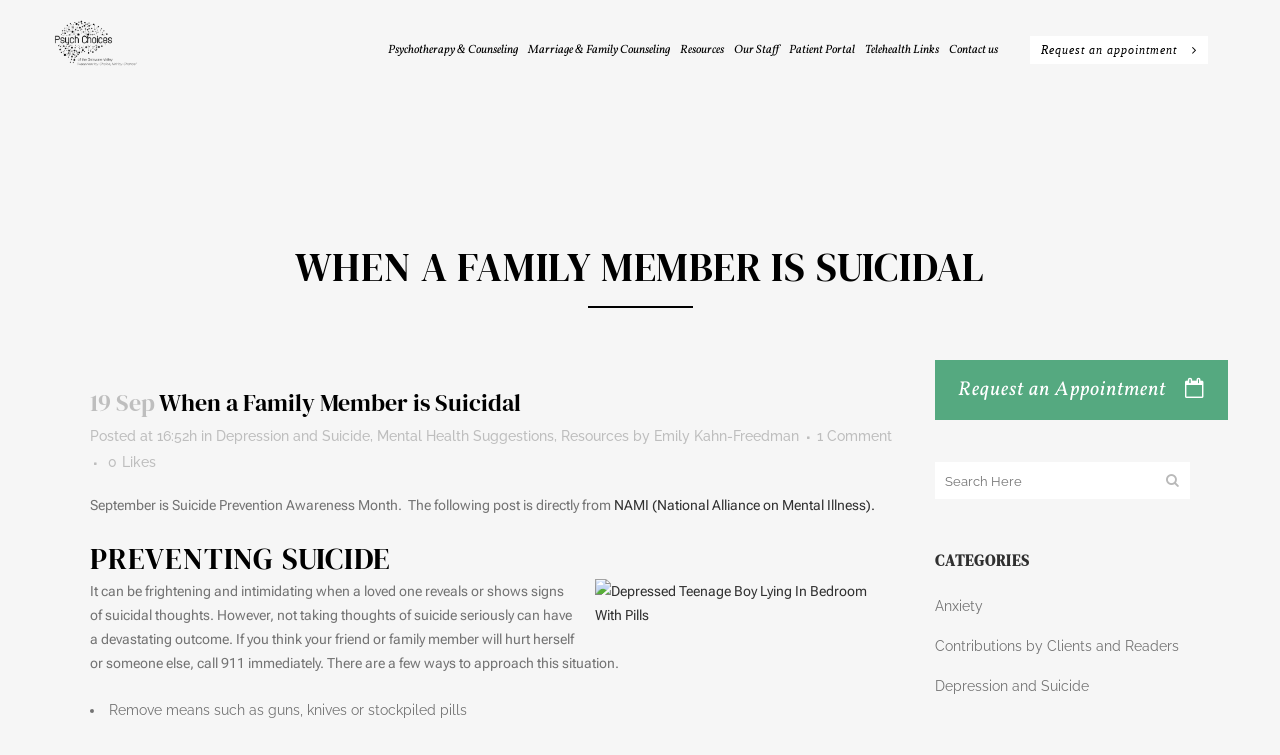

--- FILE ---
content_type: text/html; charset=utf-8
request_url: https://www.google.com/recaptcha/api2/anchor?ar=1&k=6LfnmwYaAAAAAOzMNVhCxTQX0JujlgP4ocflqGoA&co=aHR0cHM6Ly9wc3ljaGNob2ljZXMuY29tOjQ0Mw..&hl=en&v=N67nZn4AqZkNcbeMu4prBgzg&size=invisible&anchor-ms=20000&execute-ms=30000&cb=wa8fafiisy1r
body_size: 48735
content:
<!DOCTYPE HTML><html dir="ltr" lang="en"><head><meta http-equiv="Content-Type" content="text/html; charset=UTF-8">
<meta http-equiv="X-UA-Compatible" content="IE=edge">
<title>reCAPTCHA</title>
<style type="text/css">
/* cyrillic-ext */
@font-face {
  font-family: 'Roboto';
  font-style: normal;
  font-weight: 400;
  font-stretch: 100%;
  src: url(//fonts.gstatic.com/s/roboto/v48/KFO7CnqEu92Fr1ME7kSn66aGLdTylUAMa3GUBHMdazTgWw.woff2) format('woff2');
  unicode-range: U+0460-052F, U+1C80-1C8A, U+20B4, U+2DE0-2DFF, U+A640-A69F, U+FE2E-FE2F;
}
/* cyrillic */
@font-face {
  font-family: 'Roboto';
  font-style: normal;
  font-weight: 400;
  font-stretch: 100%;
  src: url(//fonts.gstatic.com/s/roboto/v48/KFO7CnqEu92Fr1ME7kSn66aGLdTylUAMa3iUBHMdazTgWw.woff2) format('woff2');
  unicode-range: U+0301, U+0400-045F, U+0490-0491, U+04B0-04B1, U+2116;
}
/* greek-ext */
@font-face {
  font-family: 'Roboto';
  font-style: normal;
  font-weight: 400;
  font-stretch: 100%;
  src: url(//fonts.gstatic.com/s/roboto/v48/KFO7CnqEu92Fr1ME7kSn66aGLdTylUAMa3CUBHMdazTgWw.woff2) format('woff2');
  unicode-range: U+1F00-1FFF;
}
/* greek */
@font-face {
  font-family: 'Roboto';
  font-style: normal;
  font-weight: 400;
  font-stretch: 100%;
  src: url(//fonts.gstatic.com/s/roboto/v48/KFO7CnqEu92Fr1ME7kSn66aGLdTylUAMa3-UBHMdazTgWw.woff2) format('woff2');
  unicode-range: U+0370-0377, U+037A-037F, U+0384-038A, U+038C, U+038E-03A1, U+03A3-03FF;
}
/* math */
@font-face {
  font-family: 'Roboto';
  font-style: normal;
  font-weight: 400;
  font-stretch: 100%;
  src: url(//fonts.gstatic.com/s/roboto/v48/KFO7CnqEu92Fr1ME7kSn66aGLdTylUAMawCUBHMdazTgWw.woff2) format('woff2');
  unicode-range: U+0302-0303, U+0305, U+0307-0308, U+0310, U+0312, U+0315, U+031A, U+0326-0327, U+032C, U+032F-0330, U+0332-0333, U+0338, U+033A, U+0346, U+034D, U+0391-03A1, U+03A3-03A9, U+03B1-03C9, U+03D1, U+03D5-03D6, U+03F0-03F1, U+03F4-03F5, U+2016-2017, U+2034-2038, U+203C, U+2040, U+2043, U+2047, U+2050, U+2057, U+205F, U+2070-2071, U+2074-208E, U+2090-209C, U+20D0-20DC, U+20E1, U+20E5-20EF, U+2100-2112, U+2114-2115, U+2117-2121, U+2123-214F, U+2190, U+2192, U+2194-21AE, U+21B0-21E5, U+21F1-21F2, U+21F4-2211, U+2213-2214, U+2216-22FF, U+2308-230B, U+2310, U+2319, U+231C-2321, U+2336-237A, U+237C, U+2395, U+239B-23B7, U+23D0, U+23DC-23E1, U+2474-2475, U+25AF, U+25B3, U+25B7, U+25BD, U+25C1, U+25CA, U+25CC, U+25FB, U+266D-266F, U+27C0-27FF, U+2900-2AFF, U+2B0E-2B11, U+2B30-2B4C, U+2BFE, U+3030, U+FF5B, U+FF5D, U+1D400-1D7FF, U+1EE00-1EEFF;
}
/* symbols */
@font-face {
  font-family: 'Roboto';
  font-style: normal;
  font-weight: 400;
  font-stretch: 100%;
  src: url(//fonts.gstatic.com/s/roboto/v48/KFO7CnqEu92Fr1ME7kSn66aGLdTylUAMaxKUBHMdazTgWw.woff2) format('woff2');
  unicode-range: U+0001-000C, U+000E-001F, U+007F-009F, U+20DD-20E0, U+20E2-20E4, U+2150-218F, U+2190, U+2192, U+2194-2199, U+21AF, U+21E6-21F0, U+21F3, U+2218-2219, U+2299, U+22C4-22C6, U+2300-243F, U+2440-244A, U+2460-24FF, U+25A0-27BF, U+2800-28FF, U+2921-2922, U+2981, U+29BF, U+29EB, U+2B00-2BFF, U+4DC0-4DFF, U+FFF9-FFFB, U+10140-1018E, U+10190-1019C, U+101A0, U+101D0-101FD, U+102E0-102FB, U+10E60-10E7E, U+1D2C0-1D2D3, U+1D2E0-1D37F, U+1F000-1F0FF, U+1F100-1F1AD, U+1F1E6-1F1FF, U+1F30D-1F30F, U+1F315, U+1F31C, U+1F31E, U+1F320-1F32C, U+1F336, U+1F378, U+1F37D, U+1F382, U+1F393-1F39F, U+1F3A7-1F3A8, U+1F3AC-1F3AF, U+1F3C2, U+1F3C4-1F3C6, U+1F3CA-1F3CE, U+1F3D4-1F3E0, U+1F3ED, U+1F3F1-1F3F3, U+1F3F5-1F3F7, U+1F408, U+1F415, U+1F41F, U+1F426, U+1F43F, U+1F441-1F442, U+1F444, U+1F446-1F449, U+1F44C-1F44E, U+1F453, U+1F46A, U+1F47D, U+1F4A3, U+1F4B0, U+1F4B3, U+1F4B9, U+1F4BB, U+1F4BF, U+1F4C8-1F4CB, U+1F4D6, U+1F4DA, U+1F4DF, U+1F4E3-1F4E6, U+1F4EA-1F4ED, U+1F4F7, U+1F4F9-1F4FB, U+1F4FD-1F4FE, U+1F503, U+1F507-1F50B, U+1F50D, U+1F512-1F513, U+1F53E-1F54A, U+1F54F-1F5FA, U+1F610, U+1F650-1F67F, U+1F687, U+1F68D, U+1F691, U+1F694, U+1F698, U+1F6AD, U+1F6B2, U+1F6B9-1F6BA, U+1F6BC, U+1F6C6-1F6CF, U+1F6D3-1F6D7, U+1F6E0-1F6EA, U+1F6F0-1F6F3, U+1F6F7-1F6FC, U+1F700-1F7FF, U+1F800-1F80B, U+1F810-1F847, U+1F850-1F859, U+1F860-1F887, U+1F890-1F8AD, U+1F8B0-1F8BB, U+1F8C0-1F8C1, U+1F900-1F90B, U+1F93B, U+1F946, U+1F984, U+1F996, U+1F9E9, U+1FA00-1FA6F, U+1FA70-1FA7C, U+1FA80-1FA89, U+1FA8F-1FAC6, U+1FACE-1FADC, U+1FADF-1FAE9, U+1FAF0-1FAF8, U+1FB00-1FBFF;
}
/* vietnamese */
@font-face {
  font-family: 'Roboto';
  font-style: normal;
  font-weight: 400;
  font-stretch: 100%;
  src: url(//fonts.gstatic.com/s/roboto/v48/KFO7CnqEu92Fr1ME7kSn66aGLdTylUAMa3OUBHMdazTgWw.woff2) format('woff2');
  unicode-range: U+0102-0103, U+0110-0111, U+0128-0129, U+0168-0169, U+01A0-01A1, U+01AF-01B0, U+0300-0301, U+0303-0304, U+0308-0309, U+0323, U+0329, U+1EA0-1EF9, U+20AB;
}
/* latin-ext */
@font-face {
  font-family: 'Roboto';
  font-style: normal;
  font-weight: 400;
  font-stretch: 100%;
  src: url(//fonts.gstatic.com/s/roboto/v48/KFO7CnqEu92Fr1ME7kSn66aGLdTylUAMa3KUBHMdazTgWw.woff2) format('woff2');
  unicode-range: U+0100-02BA, U+02BD-02C5, U+02C7-02CC, U+02CE-02D7, U+02DD-02FF, U+0304, U+0308, U+0329, U+1D00-1DBF, U+1E00-1E9F, U+1EF2-1EFF, U+2020, U+20A0-20AB, U+20AD-20C0, U+2113, U+2C60-2C7F, U+A720-A7FF;
}
/* latin */
@font-face {
  font-family: 'Roboto';
  font-style: normal;
  font-weight: 400;
  font-stretch: 100%;
  src: url(//fonts.gstatic.com/s/roboto/v48/KFO7CnqEu92Fr1ME7kSn66aGLdTylUAMa3yUBHMdazQ.woff2) format('woff2');
  unicode-range: U+0000-00FF, U+0131, U+0152-0153, U+02BB-02BC, U+02C6, U+02DA, U+02DC, U+0304, U+0308, U+0329, U+2000-206F, U+20AC, U+2122, U+2191, U+2193, U+2212, U+2215, U+FEFF, U+FFFD;
}
/* cyrillic-ext */
@font-face {
  font-family: 'Roboto';
  font-style: normal;
  font-weight: 500;
  font-stretch: 100%;
  src: url(//fonts.gstatic.com/s/roboto/v48/KFO7CnqEu92Fr1ME7kSn66aGLdTylUAMa3GUBHMdazTgWw.woff2) format('woff2');
  unicode-range: U+0460-052F, U+1C80-1C8A, U+20B4, U+2DE0-2DFF, U+A640-A69F, U+FE2E-FE2F;
}
/* cyrillic */
@font-face {
  font-family: 'Roboto';
  font-style: normal;
  font-weight: 500;
  font-stretch: 100%;
  src: url(//fonts.gstatic.com/s/roboto/v48/KFO7CnqEu92Fr1ME7kSn66aGLdTylUAMa3iUBHMdazTgWw.woff2) format('woff2');
  unicode-range: U+0301, U+0400-045F, U+0490-0491, U+04B0-04B1, U+2116;
}
/* greek-ext */
@font-face {
  font-family: 'Roboto';
  font-style: normal;
  font-weight: 500;
  font-stretch: 100%;
  src: url(//fonts.gstatic.com/s/roboto/v48/KFO7CnqEu92Fr1ME7kSn66aGLdTylUAMa3CUBHMdazTgWw.woff2) format('woff2');
  unicode-range: U+1F00-1FFF;
}
/* greek */
@font-face {
  font-family: 'Roboto';
  font-style: normal;
  font-weight: 500;
  font-stretch: 100%;
  src: url(//fonts.gstatic.com/s/roboto/v48/KFO7CnqEu92Fr1ME7kSn66aGLdTylUAMa3-UBHMdazTgWw.woff2) format('woff2');
  unicode-range: U+0370-0377, U+037A-037F, U+0384-038A, U+038C, U+038E-03A1, U+03A3-03FF;
}
/* math */
@font-face {
  font-family: 'Roboto';
  font-style: normal;
  font-weight: 500;
  font-stretch: 100%;
  src: url(//fonts.gstatic.com/s/roboto/v48/KFO7CnqEu92Fr1ME7kSn66aGLdTylUAMawCUBHMdazTgWw.woff2) format('woff2');
  unicode-range: U+0302-0303, U+0305, U+0307-0308, U+0310, U+0312, U+0315, U+031A, U+0326-0327, U+032C, U+032F-0330, U+0332-0333, U+0338, U+033A, U+0346, U+034D, U+0391-03A1, U+03A3-03A9, U+03B1-03C9, U+03D1, U+03D5-03D6, U+03F0-03F1, U+03F4-03F5, U+2016-2017, U+2034-2038, U+203C, U+2040, U+2043, U+2047, U+2050, U+2057, U+205F, U+2070-2071, U+2074-208E, U+2090-209C, U+20D0-20DC, U+20E1, U+20E5-20EF, U+2100-2112, U+2114-2115, U+2117-2121, U+2123-214F, U+2190, U+2192, U+2194-21AE, U+21B0-21E5, U+21F1-21F2, U+21F4-2211, U+2213-2214, U+2216-22FF, U+2308-230B, U+2310, U+2319, U+231C-2321, U+2336-237A, U+237C, U+2395, U+239B-23B7, U+23D0, U+23DC-23E1, U+2474-2475, U+25AF, U+25B3, U+25B7, U+25BD, U+25C1, U+25CA, U+25CC, U+25FB, U+266D-266F, U+27C0-27FF, U+2900-2AFF, U+2B0E-2B11, U+2B30-2B4C, U+2BFE, U+3030, U+FF5B, U+FF5D, U+1D400-1D7FF, U+1EE00-1EEFF;
}
/* symbols */
@font-face {
  font-family: 'Roboto';
  font-style: normal;
  font-weight: 500;
  font-stretch: 100%;
  src: url(//fonts.gstatic.com/s/roboto/v48/KFO7CnqEu92Fr1ME7kSn66aGLdTylUAMaxKUBHMdazTgWw.woff2) format('woff2');
  unicode-range: U+0001-000C, U+000E-001F, U+007F-009F, U+20DD-20E0, U+20E2-20E4, U+2150-218F, U+2190, U+2192, U+2194-2199, U+21AF, U+21E6-21F0, U+21F3, U+2218-2219, U+2299, U+22C4-22C6, U+2300-243F, U+2440-244A, U+2460-24FF, U+25A0-27BF, U+2800-28FF, U+2921-2922, U+2981, U+29BF, U+29EB, U+2B00-2BFF, U+4DC0-4DFF, U+FFF9-FFFB, U+10140-1018E, U+10190-1019C, U+101A0, U+101D0-101FD, U+102E0-102FB, U+10E60-10E7E, U+1D2C0-1D2D3, U+1D2E0-1D37F, U+1F000-1F0FF, U+1F100-1F1AD, U+1F1E6-1F1FF, U+1F30D-1F30F, U+1F315, U+1F31C, U+1F31E, U+1F320-1F32C, U+1F336, U+1F378, U+1F37D, U+1F382, U+1F393-1F39F, U+1F3A7-1F3A8, U+1F3AC-1F3AF, U+1F3C2, U+1F3C4-1F3C6, U+1F3CA-1F3CE, U+1F3D4-1F3E0, U+1F3ED, U+1F3F1-1F3F3, U+1F3F5-1F3F7, U+1F408, U+1F415, U+1F41F, U+1F426, U+1F43F, U+1F441-1F442, U+1F444, U+1F446-1F449, U+1F44C-1F44E, U+1F453, U+1F46A, U+1F47D, U+1F4A3, U+1F4B0, U+1F4B3, U+1F4B9, U+1F4BB, U+1F4BF, U+1F4C8-1F4CB, U+1F4D6, U+1F4DA, U+1F4DF, U+1F4E3-1F4E6, U+1F4EA-1F4ED, U+1F4F7, U+1F4F9-1F4FB, U+1F4FD-1F4FE, U+1F503, U+1F507-1F50B, U+1F50D, U+1F512-1F513, U+1F53E-1F54A, U+1F54F-1F5FA, U+1F610, U+1F650-1F67F, U+1F687, U+1F68D, U+1F691, U+1F694, U+1F698, U+1F6AD, U+1F6B2, U+1F6B9-1F6BA, U+1F6BC, U+1F6C6-1F6CF, U+1F6D3-1F6D7, U+1F6E0-1F6EA, U+1F6F0-1F6F3, U+1F6F7-1F6FC, U+1F700-1F7FF, U+1F800-1F80B, U+1F810-1F847, U+1F850-1F859, U+1F860-1F887, U+1F890-1F8AD, U+1F8B0-1F8BB, U+1F8C0-1F8C1, U+1F900-1F90B, U+1F93B, U+1F946, U+1F984, U+1F996, U+1F9E9, U+1FA00-1FA6F, U+1FA70-1FA7C, U+1FA80-1FA89, U+1FA8F-1FAC6, U+1FACE-1FADC, U+1FADF-1FAE9, U+1FAF0-1FAF8, U+1FB00-1FBFF;
}
/* vietnamese */
@font-face {
  font-family: 'Roboto';
  font-style: normal;
  font-weight: 500;
  font-stretch: 100%;
  src: url(//fonts.gstatic.com/s/roboto/v48/KFO7CnqEu92Fr1ME7kSn66aGLdTylUAMa3OUBHMdazTgWw.woff2) format('woff2');
  unicode-range: U+0102-0103, U+0110-0111, U+0128-0129, U+0168-0169, U+01A0-01A1, U+01AF-01B0, U+0300-0301, U+0303-0304, U+0308-0309, U+0323, U+0329, U+1EA0-1EF9, U+20AB;
}
/* latin-ext */
@font-face {
  font-family: 'Roboto';
  font-style: normal;
  font-weight: 500;
  font-stretch: 100%;
  src: url(//fonts.gstatic.com/s/roboto/v48/KFO7CnqEu92Fr1ME7kSn66aGLdTylUAMa3KUBHMdazTgWw.woff2) format('woff2');
  unicode-range: U+0100-02BA, U+02BD-02C5, U+02C7-02CC, U+02CE-02D7, U+02DD-02FF, U+0304, U+0308, U+0329, U+1D00-1DBF, U+1E00-1E9F, U+1EF2-1EFF, U+2020, U+20A0-20AB, U+20AD-20C0, U+2113, U+2C60-2C7F, U+A720-A7FF;
}
/* latin */
@font-face {
  font-family: 'Roboto';
  font-style: normal;
  font-weight: 500;
  font-stretch: 100%;
  src: url(//fonts.gstatic.com/s/roboto/v48/KFO7CnqEu92Fr1ME7kSn66aGLdTylUAMa3yUBHMdazQ.woff2) format('woff2');
  unicode-range: U+0000-00FF, U+0131, U+0152-0153, U+02BB-02BC, U+02C6, U+02DA, U+02DC, U+0304, U+0308, U+0329, U+2000-206F, U+20AC, U+2122, U+2191, U+2193, U+2212, U+2215, U+FEFF, U+FFFD;
}
/* cyrillic-ext */
@font-face {
  font-family: 'Roboto';
  font-style: normal;
  font-weight: 900;
  font-stretch: 100%;
  src: url(//fonts.gstatic.com/s/roboto/v48/KFO7CnqEu92Fr1ME7kSn66aGLdTylUAMa3GUBHMdazTgWw.woff2) format('woff2');
  unicode-range: U+0460-052F, U+1C80-1C8A, U+20B4, U+2DE0-2DFF, U+A640-A69F, U+FE2E-FE2F;
}
/* cyrillic */
@font-face {
  font-family: 'Roboto';
  font-style: normal;
  font-weight: 900;
  font-stretch: 100%;
  src: url(//fonts.gstatic.com/s/roboto/v48/KFO7CnqEu92Fr1ME7kSn66aGLdTylUAMa3iUBHMdazTgWw.woff2) format('woff2');
  unicode-range: U+0301, U+0400-045F, U+0490-0491, U+04B0-04B1, U+2116;
}
/* greek-ext */
@font-face {
  font-family: 'Roboto';
  font-style: normal;
  font-weight: 900;
  font-stretch: 100%;
  src: url(//fonts.gstatic.com/s/roboto/v48/KFO7CnqEu92Fr1ME7kSn66aGLdTylUAMa3CUBHMdazTgWw.woff2) format('woff2');
  unicode-range: U+1F00-1FFF;
}
/* greek */
@font-face {
  font-family: 'Roboto';
  font-style: normal;
  font-weight: 900;
  font-stretch: 100%;
  src: url(//fonts.gstatic.com/s/roboto/v48/KFO7CnqEu92Fr1ME7kSn66aGLdTylUAMa3-UBHMdazTgWw.woff2) format('woff2');
  unicode-range: U+0370-0377, U+037A-037F, U+0384-038A, U+038C, U+038E-03A1, U+03A3-03FF;
}
/* math */
@font-face {
  font-family: 'Roboto';
  font-style: normal;
  font-weight: 900;
  font-stretch: 100%;
  src: url(//fonts.gstatic.com/s/roboto/v48/KFO7CnqEu92Fr1ME7kSn66aGLdTylUAMawCUBHMdazTgWw.woff2) format('woff2');
  unicode-range: U+0302-0303, U+0305, U+0307-0308, U+0310, U+0312, U+0315, U+031A, U+0326-0327, U+032C, U+032F-0330, U+0332-0333, U+0338, U+033A, U+0346, U+034D, U+0391-03A1, U+03A3-03A9, U+03B1-03C9, U+03D1, U+03D5-03D6, U+03F0-03F1, U+03F4-03F5, U+2016-2017, U+2034-2038, U+203C, U+2040, U+2043, U+2047, U+2050, U+2057, U+205F, U+2070-2071, U+2074-208E, U+2090-209C, U+20D0-20DC, U+20E1, U+20E5-20EF, U+2100-2112, U+2114-2115, U+2117-2121, U+2123-214F, U+2190, U+2192, U+2194-21AE, U+21B0-21E5, U+21F1-21F2, U+21F4-2211, U+2213-2214, U+2216-22FF, U+2308-230B, U+2310, U+2319, U+231C-2321, U+2336-237A, U+237C, U+2395, U+239B-23B7, U+23D0, U+23DC-23E1, U+2474-2475, U+25AF, U+25B3, U+25B7, U+25BD, U+25C1, U+25CA, U+25CC, U+25FB, U+266D-266F, U+27C0-27FF, U+2900-2AFF, U+2B0E-2B11, U+2B30-2B4C, U+2BFE, U+3030, U+FF5B, U+FF5D, U+1D400-1D7FF, U+1EE00-1EEFF;
}
/* symbols */
@font-face {
  font-family: 'Roboto';
  font-style: normal;
  font-weight: 900;
  font-stretch: 100%;
  src: url(//fonts.gstatic.com/s/roboto/v48/KFO7CnqEu92Fr1ME7kSn66aGLdTylUAMaxKUBHMdazTgWw.woff2) format('woff2');
  unicode-range: U+0001-000C, U+000E-001F, U+007F-009F, U+20DD-20E0, U+20E2-20E4, U+2150-218F, U+2190, U+2192, U+2194-2199, U+21AF, U+21E6-21F0, U+21F3, U+2218-2219, U+2299, U+22C4-22C6, U+2300-243F, U+2440-244A, U+2460-24FF, U+25A0-27BF, U+2800-28FF, U+2921-2922, U+2981, U+29BF, U+29EB, U+2B00-2BFF, U+4DC0-4DFF, U+FFF9-FFFB, U+10140-1018E, U+10190-1019C, U+101A0, U+101D0-101FD, U+102E0-102FB, U+10E60-10E7E, U+1D2C0-1D2D3, U+1D2E0-1D37F, U+1F000-1F0FF, U+1F100-1F1AD, U+1F1E6-1F1FF, U+1F30D-1F30F, U+1F315, U+1F31C, U+1F31E, U+1F320-1F32C, U+1F336, U+1F378, U+1F37D, U+1F382, U+1F393-1F39F, U+1F3A7-1F3A8, U+1F3AC-1F3AF, U+1F3C2, U+1F3C4-1F3C6, U+1F3CA-1F3CE, U+1F3D4-1F3E0, U+1F3ED, U+1F3F1-1F3F3, U+1F3F5-1F3F7, U+1F408, U+1F415, U+1F41F, U+1F426, U+1F43F, U+1F441-1F442, U+1F444, U+1F446-1F449, U+1F44C-1F44E, U+1F453, U+1F46A, U+1F47D, U+1F4A3, U+1F4B0, U+1F4B3, U+1F4B9, U+1F4BB, U+1F4BF, U+1F4C8-1F4CB, U+1F4D6, U+1F4DA, U+1F4DF, U+1F4E3-1F4E6, U+1F4EA-1F4ED, U+1F4F7, U+1F4F9-1F4FB, U+1F4FD-1F4FE, U+1F503, U+1F507-1F50B, U+1F50D, U+1F512-1F513, U+1F53E-1F54A, U+1F54F-1F5FA, U+1F610, U+1F650-1F67F, U+1F687, U+1F68D, U+1F691, U+1F694, U+1F698, U+1F6AD, U+1F6B2, U+1F6B9-1F6BA, U+1F6BC, U+1F6C6-1F6CF, U+1F6D3-1F6D7, U+1F6E0-1F6EA, U+1F6F0-1F6F3, U+1F6F7-1F6FC, U+1F700-1F7FF, U+1F800-1F80B, U+1F810-1F847, U+1F850-1F859, U+1F860-1F887, U+1F890-1F8AD, U+1F8B0-1F8BB, U+1F8C0-1F8C1, U+1F900-1F90B, U+1F93B, U+1F946, U+1F984, U+1F996, U+1F9E9, U+1FA00-1FA6F, U+1FA70-1FA7C, U+1FA80-1FA89, U+1FA8F-1FAC6, U+1FACE-1FADC, U+1FADF-1FAE9, U+1FAF0-1FAF8, U+1FB00-1FBFF;
}
/* vietnamese */
@font-face {
  font-family: 'Roboto';
  font-style: normal;
  font-weight: 900;
  font-stretch: 100%;
  src: url(//fonts.gstatic.com/s/roboto/v48/KFO7CnqEu92Fr1ME7kSn66aGLdTylUAMa3OUBHMdazTgWw.woff2) format('woff2');
  unicode-range: U+0102-0103, U+0110-0111, U+0128-0129, U+0168-0169, U+01A0-01A1, U+01AF-01B0, U+0300-0301, U+0303-0304, U+0308-0309, U+0323, U+0329, U+1EA0-1EF9, U+20AB;
}
/* latin-ext */
@font-face {
  font-family: 'Roboto';
  font-style: normal;
  font-weight: 900;
  font-stretch: 100%;
  src: url(//fonts.gstatic.com/s/roboto/v48/KFO7CnqEu92Fr1ME7kSn66aGLdTylUAMa3KUBHMdazTgWw.woff2) format('woff2');
  unicode-range: U+0100-02BA, U+02BD-02C5, U+02C7-02CC, U+02CE-02D7, U+02DD-02FF, U+0304, U+0308, U+0329, U+1D00-1DBF, U+1E00-1E9F, U+1EF2-1EFF, U+2020, U+20A0-20AB, U+20AD-20C0, U+2113, U+2C60-2C7F, U+A720-A7FF;
}
/* latin */
@font-face {
  font-family: 'Roboto';
  font-style: normal;
  font-weight: 900;
  font-stretch: 100%;
  src: url(//fonts.gstatic.com/s/roboto/v48/KFO7CnqEu92Fr1ME7kSn66aGLdTylUAMa3yUBHMdazQ.woff2) format('woff2');
  unicode-range: U+0000-00FF, U+0131, U+0152-0153, U+02BB-02BC, U+02C6, U+02DA, U+02DC, U+0304, U+0308, U+0329, U+2000-206F, U+20AC, U+2122, U+2191, U+2193, U+2212, U+2215, U+FEFF, U+FFFD;
}

</style>
<link rel="stylesheet" type="text/css" href="https://www.gstatic.com/recaptcha/releases/N67nZn4AqZkNcbeMu4prBgzg/styles__ltr.css">
<script nonce="oDDds39nzzkXxaRIbdILjA" type="text/javascript">window['__recaptcha_api'] = 'https://www.google.com/recaptcha/api2/';</script>
<script type="text/javascript" src="https://www.gstatic.com/recaptcha/releases/N67nZn4AqZkNcbeMu4prBgzg/recaptcha__en.js" nonce="oDDds39nzzkXxaRIbdILjA">
      
    </script></head>
<body><div id="rc-anchor-alert" class="rc-anchor-alert"></div>
<input type="hidden" id="recaptcha-token" value="[base64]">
<script type="text/javascript" nonce="oDDds39nzzkXxaRIbdILjA">
      recaptcha.anchor.Main.init("[\x22ainput\x22,[\x22bgdata\x22,\x22\x22,\[base64]/[base64]/[base64]/[base64]/[base64]/UltsKytdPUU6KEU8MjA0OD9SW2wrK109RT4+NnwxOTI6KChFJjY0NTEyKT09NTUyOTYmJk0rMTxjLmxlbmd0aCYmKGMuY2hhckNvZGVBdChNKzEpJjY0NTEyKT09NTYzMjA/[base64]/[base64]/[base64]/[base64]/[base64]/[base64]/[base64]\x22,\[base64]\\u003d\x22,\x22WksUZRpRw6o0JTHDqn5cw5jDhcKCanIxYsKOF8K+GgV/wrTCqWhBVBliD8KVwrnDgzo0wqJyw7p7FGzDiEjCvcK/[base64]/wqBealRLbcK9w65CwqzDghUnwpDCgHDChVzCnm97woXCrsKQw6nCpjAswpRsw79VCsONwoTCp8OCwpTCgsKybE0/wofCosK4QDfDksOvw4U3w77DqMKlw59WfmzDvMKRMyjCjMKQwr5JXQhfw4xIIMO3w6TCrcOMD1IIwooBWMODwqN9JQxew7ZZU1PDosKHdRHDlmYqbcObwr/CksOjw43DhcOpw718w7DDtcKowpxpw5HDocOjwrvCgcOxVjMTw5jCgMOzw6HDmSwxEBlgw6jDk8OKFErDgGHDsMOWcWfCrcOlYsKGwqvDn8Orw5/CksKywpNjw4MdwqlAw4zDh2nCiWDDj07DrcKZw7jDmTB1wphTd8KzBsKoBcO6wrjCmcK5ecKHwpVrO0lqOcKzDMOMw6wLwpt7Y8K1wrYVbCVnw6prVsKnwqcuw5XDoUF/bBXDkcOxwqHCjcOsGz7CvMOSwos7woElw7pQBMOSc2d4HsOeZcKJBcOEIyzCmnUxw6nDtUQBw4FtwqgKw47CgFQoDsODwoTDgG06w4HCjErCk8KiGHnDicO9OXZ/Y1c8AsKRwrfDi23CucOmw7DDvGHDicOOSjPDly1cwr1vw71rwpzCnsKjwpYUFMKtbQnCkjrCjgjCliLDh0M7w6PDh8KWNB8Aw7MJbsOzwpAkdsO3W2hEdMOuI8OmRsOuwpDCpnLCtFgPCcOqNSzCnsKewpbDmVF4wrpaOsOmM8O4w7/DnxBUw5/DvH57w4TCtsKywpDDo8Ogwr3CukLDlCZVw4HCjQHCsMKkJkgQw73DsMKbEHjCqcKJw74iF0rDr3rCoMKxwo7ChQ8vwqXCjgLCqsOWw7oUwpAhw6HDjh04IsK7w7jDmWY9G8O7e8KxKSnDrsKyRgjCn8KDw6MVwr0QMz/CrsO/wqMbScO/wq4YZcOTRcOmMsO2LQxcw48VwqFuw4XDh1TDtw/CssOxwpXCscKxDsKjw7HCthzDrcOYUcOlUlE7MwgENMKlwqnCnAw6w4XCmFnCnjPCnAtAwoPDscKSw4pULHsAw6TCilHDqcKnOEw6w5Fab8Kkw4MowqJBw7LDikHDv1xCw5U2wqkNw4XDpsOywrHDh8K/w4A5OcK3w77ChS7Du8OlSVPCm2LCq8OtPBDCjcKpbGnCnMO9wqsdFCo8wr/[base64]/[base64]/w7nCvgRbLcO+HsKjw5fDgsKYwqrDr8KhTcKfw5XCjwoIwq5lwqVYKSfDhWrDrC18VBggw65yJ8OSMsK0wqhgNsKta8O9aCYlw6rDq8Knw5/[base64]/CssKjw7XDusOBDy9awppUwrbCgScvVgbDnhnDp8OJworCsz57BsKFC8Ouw5zDj2nClhjCpsKKDnsHwqNqMzDDncOXRcK+w6rCtnbCqMKuw6MiT2xrw4PCnsOwwqg8w53DtETDhi/ChEg5w7LDp8K5w5HDj8K8wrTCpC8Uw6Q/[base64]/w4XCpGVDZwjCq8KVwrPDh2puw7RmwpHCr3VCwqTCl1rDrMKRw75dw7jDkMOWwpEnUsOmPcOXwqDDqMKXwqtDaFIfw75jw4jCrA/CoTgmYzQmJVrCisKlbcOkwo9fB8OhRcK6ZhZyV8ORAjEHwpRKw4s+SMKTbcOSwo3CiV/[base64]/CtsOTwoHDhMKlwrLCqXUiwpbCoC7CpMKgwohFcRPDhcKZwpXDusKLwpR9wqXDkxMQaG7Dpi/ChF99an7DvH4awrTCpREBEsOmD2dUeMKEw5vDi8OBw7XCnXgwR8KfPcK1OsO5w7gOLMOPJsOhw7nCiFzCosOowoR0wrLChx9EJFTCh8OtwodSXEEOw59xw58OYMK3wofCu0oSw5AYEV3DksKrwq9qw5XCmMOEcMKfRnV3IgkjS8OYw5nDlMOuTTs/w5IXw43Cs8Oqw4Erwq/Dlhogw4jClyTCglfCrMK8wowiwoTCv8O8wp8HwpTDkcOmw7rDu8OnV8KxC1LDvVYBwpLCg8Oawq1Iwr3Di8OLw40mOhDDl8Oyw58rwqpkwobCnAVTwrY8w4/Cilk3wq5yCHPCoMKPw60EOV43wo3Cs8KnNFBwb8Kdw50zwpEdSwMGWMOTwqhaH25bawkmwoVbdcOcw6p0wp8SwoDDo8KAwp8qYcKncFbCrMOIw7HCh8OQw6oeE8KqbsO/[base64]/HB3DgsKPw5jDucOHw4bCjMOLw51cCsO5wpTCgsOyXhLDpsKTZ8Oow4RDwrXChMKtwpF/MMORQsKRwrcMwqrCjMKbZSnDhsOmwqXDunUxw5Qve8KJw6dnZy7CncKfNnkaw5LCpXs9wrzDtAzDikrDjCrDrRRWwr/DjcK6wr3CjMObwqsgS8OUTMOwYcOCMFPCkMOkCwZgw5fDgl5Dw7kFH3tfNgg7wqHCg8KAwoHCp8K9w7V7w4s3Wj8owoA4dB3CtsOTw5LDgsONw4TDsxzCrE4ow5vCncOLCcORfCvDvk7DtH7Ch8KiYyJfUi/[base64]/[base64]/[base64]/[base64]/bMOYw7PDocOMwqXDsMK7w5/DsMOpw7nCrMO1C3wNRXJQw73ClhR7LcKwB8OgL8KuwoU6wo7DmAohwoENwolTwr9iRXkywpIiW3EtOMKBK8K+Hmgqw63DhMO2w7HDpDIVb8OCfmTCtcOUP8Kycn7DscOQwqQCGsOCEMK1w4JyMMOWLsOswrI4w4Fdw63DiMOYwo/DiGrDs8O1w4IsBcK0J8KzVsKTUn7DlMO5TQYKLFQlwpRRw6rDkMO8wqE0w7jCvSA0w7rCh8OWwqXDo8O8wpzCisOzZcKCDsKvVmAhD8OpCcKdAMKOw5ADwop3YA8ld8Kaw7wXScOEwr3DncOCw5heJRvCpMOjNsOBwprDilzDnDcowpEbwrtpw6gkKMOdY8Knw7smBE/Ct2rCqVLCpsO7cxc/TBY/w4rCshxsP8OewoVCwotEwrTDshvCtMOrHMKHQ8KpJ8O1wqMYwq0lWmQ8Mmh3wrFKw6QDw5NpcVvDocO1dsK2w6hjw5bDiMKBw4zDqXlSwoPCq8KFCsKSwpzCm8KvA1/ChX7DlcO9w6LDuMONPsOTGw3DqMKowpDDgirCo8OdCy3Cv8KTSWc2w5kzw6jCll/DtnLDi8KLw5UBD23Ds1XDqsKoYMOEdcOpZMO1WQPDoVdHwodbScO4Px9TcCR4wo3ChsK+ITbCnMO8w73Cj8OoZVpmaBbDiMKxG8KEYnwdAB4YwqnChRRuwrbDt8ObGBMHw4/Cs8K2wo9uw5dbw4LCt0F1w4o8Cjhqw7DDtcKLwqHDsmPCnzd6dcKnAMORwpTDrcOuw7ErLGR+fV8MSsOZF8KTP8ONV2PCicKROMK3JsKBw4fDrB3CgSMuYFklworDssOJJQnCjcK7ckfCt8K6fgzDmg/CgGrDtATCt8KFw4A/[base64]/DuFZuw7AxU8OvDsKyMyQOwrh0I8O3wrHCr8K5a8OxOMKuw7FNdFvCtsKSI8KZcMK6JmoCwolZwqQvSMKkwo3CjsOqw7l0U8K1Niwvw6tIwpbCoDjCr8KFw4RjwpXDksK/FcKAKsKSdy9QwqN5MmzDt8KFAAxpw4XCpMOPVsOrJh7Cj0rCpjEra8KwaMOBfsOnTcOzYMOBGcKMw7rCkR/Djm7DgMKARWzCoH3Cq8KnIsKVwp3DusKFw594w5zCi1skJyjCusKfw5DDtSfDssKRw4wXKsOtU8KwWMOWwqZxw63CkUPDjnbChivDnQvDjTrDqMOZwpMuw4nDl8OKw6dQwrBuw7gowpwQwqTCkcKFc0nDk2vCsX3DnMOUYMK8cMOAPMOuUcO0OMK6NR1sajXCv8K/OcOSwos+MjoIAcOqwqpsGsO3f8OwDMK+w5HDrMOcwpZqT8KOCijCix/DvQvCgj3Cog1hwrMOW1wYTcKowobDt2LDqQkIw5TDtUDDtsO1V8Kewq10wqPDpMKewrcbwpXClcKyw7FNw5ZywoPDoMOew4XDgg3DugnCj8O4cWfCisOHJcKzwp/Chm/CksKdw4hyV8KEw4VTFsOLV8K8wpIKD8Ktw6jDmcOaXDjDslPDrkd2wo0OTRFKdhjCs1vCl8OpIRtEwpIZwq1TwqjCuMK6wolZW8KWw4wqwrEZwpbDoiHDj23Dr8KUwqDCrQzCsMOMwrbDuCbCtsOlFMKwDz/DhhbCh3fCt8OXDHtWw4nDpMO1w6gcTQxfwpTDsnfDhMKkTTrCpsO9w53Cu8OAwobCtsKkwq4dwrrCo0LCqyzColzDq8K/NRTCkcK8O8O2UsOQSU9Nw7LCgkPCmiMqw57CgMOawpNXP8KAKihXLMKaw550wp/CmMOPWMKnJw0/woPDjXjCtHooNzXDtMOmwpBtw7h4wrPDhlnCj8O9bcOiwoA8Z8O5XMO3w47DmXxgZsOZfR/CgQfDrmwtWsOtwrXCriURK8KWwq1IdcOsRi/Do8KiIMKlX8OXOCfCpcOcLMOjGyIraHDDmsKuCsKwwqhaBUVDw405eMKmw4zDh8OuKsKpwrlYTlXDoRXCu1UMdcO5J8OKwpbDi3rDuMKiKcOyPkjChsObOWMVWzDCmyTCscOuw6/[base64]/CrcOFwq3DkA4fa2pyQ8KEwqnDih5gw5E3UsOEwqVDBsKNwq/DpWpqwq8GwrBfwpMhw5XCiBHCksKmIirCpE/DmcO0OmrCqMK4TzfChMOGInMww7rCnkHDksOXe8K3RzfCmsKHw7LDvsKCw5zDvX0eV15XU8KqL1dTw6QyV8OuwqZKMFhrw5/CpzUDCQ51w77DosKvGcOww4VFw5t4w7MUwpDDunJLCTd9JBBoInbCv8OLZz4KBXjCvGvDijHDgMOOG3NoJUIHYsKfw4XDrERJJTgiwpHCpsOGHsKqw6YKdcK4YVRKKkrCg8KuES/ClDpkecKtw7jCmMKcJsKABMOWLSjDhMOjwrTDgRXDm2JEasKtwrrDs8OQw7hqw4sawp/Cpn7DkjpVDMOXwr/Cv8KjAjVXfsKRw4xzwqLCpwnCrcK4E188wo1hw6pAccOdVUYkcsOBCcOgw7/DhUdpwrYHwrzDgHgBwrsiw63DuMK9UsKnw4jDgXBMw6hNNxYCw4XDu8K3w4fDssKyRFrDik3Ci8OFSD81dlXDkMKFLsO2Sh12GA4sDWHDh8ODPW4MCwsowqbDp3/DocKKw5Fzw5bCvEUawpYRwo16aHHDq8OqDsO0wq/Ck8KvdsO/c8OlFRI3P3w4Fy5IwpjCgETCqVQWPlbDmsKgGkHDs8KBcWrCgF4xScKMQC7DhMKQw7nDjEwLYcOKbcO2w4c/w7LCt8OOQjUmwqTCk8OmwqoxTCnCisKyw75uw5bDhMO9fMOTdRhVwqfCpsOCwqsnw4XCmFXDgTcWUMKrwowdBmEcMsKmdsOpwovDuMKpw6DDqsKzw4lwwqHCncKlA8O5NcKYZxjCrMKywrhawqRSwphZQl7Cuy/DtzQpNMOCFG3DgcKKKcOFGnzCnsOPOsOrR1bDgsORY0TDkADDscOEMsKVOD3DsMOJZSkyQHNjcsKVMTk6w65IV8KFw71Bw5zCsFU/wpLCjMKGw7/DgMK6HcOdfTxtYUsnW3zDg8OxCBgLDMOlK3/CvsK3wqHCtXZXwrzCpMOacHIYw60ha8ONKsKwaAjCtMKswosYDUzDp8OMNMK/w482wrTDmRPCmQbDlQdiw4YcwqfDtsOEwpwJNmzDl8ODwo/CphF3wrjDnMKSB8OZw73DpAvDlcOGwrHDsMKgwqrDgMKDwpDDhQnCj8Ktw7lTOzpXwpzDpMKWw6zDjlYLHRjDvCR/TcKjDcOdw5XDl8K1wqpWwqAQO8OabDTCsSXDtQPCoMKDIsOzw7xiKcOHTcOhwrrCgcO3GMOJG8K3w7fCphgtDsK1MA/[base64]/DpMO4YEFJZFJEw4xawpYew6vCicKFw5XCiybDjmvDocK5DQXCmcKkGcOIZ8KwZsK4egnDlsOswq89wrHCqWFnGQ7Ch8KmwqQpF8K/b0jCpTDDglMRwplVYi5TwrQWfcOqQ2HDoRHCnsK7wqsswp9lw4nCuUrCqMK3wqNgw7VwwqZQw7o8GxTDgcK4wrgqWMOge8OtwpcFbwB4az8DBsKgw5A7w4PDgk8wwrfDpmQ+eMKiD8KGXMKieMKYw4JcDcO8w64TwqfDqioUwq4cO8K6wqAtOgF2wokXDXTDoUZZwpx/[base64]/[base64]/DpcOgw5dccBHDuMKbwrzDocOMwrPCqsKOw79dcsOAYgA7wonCjcK2RxbDrm5ra8KYAmjDu8KZwrVlEsO7woJmw4bDgcOsFxERw6vCksK6NmYxw5PCjibCjknDicO/[base64]/w6zDuMO1w7c1w73DucKxSTjDnxVfCxzDki1Gw6d6O0rCoTrCo8KsOA7DusKAwqg0LzwEAsOXKMOJw4nDvMK5wpbCklorc0rCscOeJMK4woZDY1HCg8Kcw6nDhB4wehHDrMOceMKEwpDCinF9wopFwqfCkMK/XMOKw63Cv0TCrwMJw5DDljJMw4rChsKbwp/DkMK8WMOww4HCpmzCjBfCmUkrwp7DtV7Cu8OJQEIEHcOOwoHCiH9lOwHChsOmOMOLw7zChXHDscK2PsOwAUpzZ8OhTcOwXiEeesOyFcONwoTCnsKHw5bDqDRcwrlCw6HCk8KOBMKBdsOZFcKfRcOMQcKZw4vDoFvCoGXDh0pAAsKdwp/CrMO7wqHDlcOkf8OCwr3DhE01d2XCsw/DvjcTLsK3w57DiQrDqEUzEcOtw7thwrxjfR7CrnMVS8KZw4fCr8O/w4VYU8KxGsKAw5RLwokZwoPDp8KswrYNbWLCv8KGwpUuwrs+ZMOgdsKRw5LDoikPMcOcC8KOw6rDncOCRj4zwpHDvV7CujPCvSw9HF4hFUXDnsO6AioPw4/[base64]/[base64]/DpxDDgcKXwovCjsOawpxMJCfCgMOgNmg+QcKNwpg/w58MwoTCl1diwroIwp/CjyArdlk0HTrCosOTYMKnWD8Lw6JKasKWwpMeVsKGwoAbw5bClWcuScKkLlJ5ZcOZKi7DlmnDncOMNT/DqAR5woIPfCM6w7jDiw7CtAhUEVYww5XDjjlowpJ8w4tZw4tgP8Kaw5jDtXTDnsO7w7PDiMOvw7VkLsKAwrcCwroAwoYNW8O0G8Orw4XDs8KqwqjDtnLCscOSw6XDi8KEwrtkRGA1wp/CoU7ClsKkI0Zza8ORbQcOw4bDrsOuw5TDvCpbwpISwoBtwpTDiMKcA1IJw5jDkcOvd8OZwpAdBDPDvsKwLhAOwrBvQMK1wrXDpDrCiFPCq8OtN3bDg8Ozw4HDgcO6d0zCkcKUw54HO13CocK4w5B2wpbCl0tfS3fCmwLCmMOVMSrCjcKFfU9cYcO+IcK0eMKdwq1Ywq/CqRx2e8K4M8KpW8KlDMOmW2XDtErCv2vDosKOPMOxMsK3w79BLcKnXcOMwpsuwqoDA2w1bsKbWDXCl8KQwoXDp8OUw4LCp8OsfcKgNcOVfMOhD8OLwoB2wrfCuA7CkEhZYH/CrsKnbW/[base64]/w7PDlzzDmcOKw6nDqnnCmgfDtcOYfiUwKMOwwoECw7jDjX0Vw4tqw6o9KsOqw7puRCTCp8K6wpVLwptAa8OtGcKOwolrwrtBwpR6wrfDjVXDkcKREmjCpWQLwqfCh8OYwqorKT/DgMKdw6Zxwpd1YTnCgzNfw73Dii4YwpBvwpvChD3CucKicxx+wpAQwrccfcOmw6oLw4jDjMKkIQEQThleHS1dKDbCuMKIAndwwpTClsO/w6zCkMOnw5pBwr/CisOBw5/Cg8KvAEtfw4FFPsKPw4/CjwbDj8Oqw4wZw5tsMcOwUsKATDzCvsKCwqPDuRIsXhQnw50aecKbw4XCuMOfVGcgw4hkZsO2KFzDvcKww4ZzFMK+LgbCkcKSJsKyEnsbecKwSiUjKy4dw5fCtMOgDsKIwotwWV/DukLCm8KheCUewps+GcO6MRDDhMKzUSp8w4nDmsKHek5+F8Kywp1RaD99AsKOUl7CoWbDszV4eWfDoyJ/w6Nywr4KMSYLV3PDgMOlwrdva8O5Ki5aN8KvV3tZw6YpworDgGZ9HnHCiinCmsKcIMKGwrfCqWRCTMOuwrsPX8KtAn/Dm1hWEGwJYHHCncOZw73Dl8Kpwo/DqMOrQ8KZGGw/w6LCgU1Hwogsa8KJYTfCocK5wp/DgcOyw5fDqMOmAMK+LcOOwpvCvAfCo8Kgw7V+eGRGwpzDjMOgRMOUNMK6QsKxwqodGEY8bV1CCWLDhw7DmHnCjMKpwojDmELDssOWbsKLWMK3EDYZwqgwNEhBwqgswq/CgcOawqRxRXLCoMOgwpnCuBvDrMO2wqRqO8O4wolOXcOhaD/CoRJPwq19eFzDkwjCrCnChsOYCsKDPVDDocK7wrLDkVNHw4vCicKcwrrCvcO7VcKDe01JCcKrwrs7QwfDpn7Cv3PCqMO/ClMiw4l5egNCVsKlwo7DrMOEa03Csy8tWykfOm/[base64]/DoWYXP0zDjsOrwrDDlMORwqDCtDFhwpAJwoHDsXnCocOYccKmwr/DvcKrdsOVeVobCMOxwprDsAzDi8OCXMKvw7J5woo1wo7DpcOow7rDhXvCn8KnAsK3wqnDtsKNbsKFw783w6EVw58yGMK3wphawpkQV3zCjmvDusOYVsOzw5jDl03Cv1ZUcnrDg8O7w7fDp8KMw5bCnsOVw5nDozjCgFIewo9OwpTDksKywr/DoMOXwovCkFLDh8OAKHJGbCtHw7fDljfCisKQVcO6PMOJw7fCvMOJCsKOw6nCm37DhMO/c8OIBBPDmHkAwqI1wr1cVsKuwoLCsxQDwql6EnRGwoPCkkrDu8K7WsOhw4DDqydufgXDgyRpMlTDvHlXw5ACPMOrwoNoZsKewrsZwp82H8KmL8KDw6TCvMKrwqoVZFfCk1/Cs00SXBgdw64Qw47Cj8OBw6cLR8O5w6HCkQnCpxnDkFnCsMKXwplQw7vCmcKdMMOONMKfwqwrw71iGBTCs8OhwrfCssOWSSDDt8O/wq7DnDkNw7ccw7Q6w4RKDHNqwpvDhMKNdzFgw5gIVDRZPcKwaMOqwotIdXTDuMOTenrCnDw4NcOkH2vCjsOlD8K5TxhGak/DrsKXW2Jcw57CrRbDkMOBAwXDr8KrCXRMw6dcwpcFw5Iuw5stYsOXNV3DscKYOsOkAWlCw5XDtxnClsKnw7dRw5BBXsOVw6piw5x3wr/DncOKwqo2HWVswqrDr8K1bsOIegzCgiFqwpHCuMKzw7I/[base64]/csK+GsKdw4PCt1XCh3LDsSjCnsKMUcKsNMKhZsO1NsOGw7kIw4/[base64]/[base64]/[base64]/w5o9czdYMcOOccKMw73DohjCscOSwrzCkCTDuijDrMKgAsOpwqATVMKdfMKpS03ClMOswoTCuD4Awq/DpsK/cwTDv8KAw5XClyPDjcKKRjZuw4F5e8Oyw5ASwojCoXzDtRsmVcOZwoI9DcKlS0jCjhAQw6HCv8O3esKUwpzCm1LDpMOVMRzCpA3Ds8OTEMOGXcOHwq7Dl8KnIsOxwq7CvcKhw4/CohrDt8OmJ01VUGbClFM9woJtwrdiw4nCmyZbdMKhIMOGAcOCw5YyTcKyw6fDusKtEzDDm8Kdw5IBE8K6cG1Twq57XMOvdhBAZ2cWwrwERQUZacKWeMK2UsK7wr7CoMO/w7Rawp0xZcOsw7BXEw1BwoHDlnNFOcOzfx8Hwp7CoMOVw7lfw67DncK1OMOwwrfDrVbCqsK6M8O3w5DDonrCmTfCmcOtwpMVwq/Dml3CpMKPW8K1GTvDkcOzBMOnGcK7w7pXwqhRw70Aa0nCok7Cty/ClcO1L3BlEnjCpWstwrE7Yx3CksKDSyonHcKqw4Zsw7PCqWHDt8Kiw6ttwoLDr8OywpB5NsOawoh5w5PDusO0UHrCkzTDtcODwrBlZA/CrsOLACTDgcOtT8KFYQdIV8KhwpTDq8KANFDDnsKCwpczXmDDrcOvcTDCvMKkCwXDv8KCwq5SwpHDllTDmCpdwqpkOcO8wp8fw7Jgc8OJfE8vUFwSa8OyVkoecMOWw6MDDDzDnh/DowsaSTk9w7HCuMKEfsKZw7NCRsKgwqYEXjrCsGjClERew69tw5XDpw/ChMOqw4bDmCPDu3rClwlGB8K2QsKQwrEId23DoMKOOsKtwo3Csi5zw5fCjsOpIht+wop8dcKOw6AOw7LDviHCpFXDgV7Cnh8jw7wcfB/Cp0LDu8KYw7tXXzTDi8KYaDhfw6LDk8OTwofCrQ1PbcOZw7dvw71AJsOuC8KIZcKvwr1OPMOMD8OxfsOUwrbDl8KKaTZRKQB2cTZEwoQ7wpXDgsKwOMODTwrCm8KkaVo0VcOTL8KJw4bCq8KabEFNw6/CrRTCm27Cp8O5wonDtB5lw5MIAwHCsTrDrcKNwqJfDiI1JR/Djm/CohnCo8Ofa8Kuw4zCgCE+wpXCi8KuZ8KpP8KpwqBBEMOuP2UCM8OYwr9iKSF/M8Oxw4BODGROwqPDu0kbw5/[base64]/[base64]/Cq8OlwozCtSALbmcULkDCqcKtwqfCocO8wp1kw6Mrw5zCnMOxw7tTWWTCsWbDnVZ6eW7DlsKGFMKdE2pXw7HDk0g/TxzCucK8wpklYMOrcjd+JBhEwplKwrXCiMOqw4LDqwc6w6zCr8ODw4XCtxAMRTRBwpjDinUGw7IEH8KafMOsRTJkw7vDjsOiVxlpbyfCpMOfXgXClMObexFKeSUCwodADHXDi8KsMMKqwpokwpXCmcKXOm7CrlgiVxBQIMKAwrjDkETDrsOIw4E/TFRvwoVwC8KQdsOSwohgRwwNV8KGw7oHNyh3GRzCoEHCosOTZsKTw7pYwqNVD8O5wpo+A8KXwpchJzPDisOhYMOlw6vDtcOvwonCpDTDssO5w7F4CsOfS8ObbQDCh2jDgMKUMgrDr8KhIsKIPRbDjsOKDB8/wpfDtsKgI8KNPBPCkBnDusKMwofDsGcbIHwNwrdYwrkJw5LCuVDDsMKQwqjDhj8MHgUewpEDEFMGYi7CsMOGK8OwF0FvWh7DpsKDfHfDg8KRa2rDpsOQLcKswpF8wrZbAUjCqsKAwp/Do8O9w4XCucK9wrDCoMKEw5zCv8OUUMKVazDClDHDiMOkXMK/[base64]/DimLCqsOgwo/Cqk/DgxgjYsO6YcK+RMKzw7gCwrbDmgctGMK5wpjCpwo7GcKVw5PDvMOvCMKAw4/DusO6w4J6P2YLwpJWUsOqw4/DljJtwoXClBXDrgXDgsK1wp4zR8Ksw4IRcw4Yw7PDlG09S2M2AMKBQ8OuKRPCiFvDpW1+DjMyw5rCsCEZDcKHIsORSjfCklsCAcKHwrEUTsOjw6R/W8KuwrPCj0ElZ3xUNiQFGsKiw6vDlsK4XMOvw7Zow4TChBzCmyZfw7/CumHCtsK2wpscwqXDiELDq1R5wp5jw4jDjCdwwqo9w4DDik7CqzoINiRuYR5bwrbDlcO9c8KjUAQvXMKkwrLDkMOXwrDCqMOFwpByKGPDrGJaw447GsOywpPDp2TDu8KVw59Ww4HCr8KiWB/Cm8KnwrLCuE0ET3PCgsOgw6FyFmQfccO4wpbDjcOLGlg5wr3Cn8OPw7vCqsKFwq83IcOTdsOhwoMzw7HDv3pMSD1fJ8OObETCnMOkX390w6fCssKGw4tQOT3CvyjCmsOiO8OnbSXCnhhOw6AEF3HCisO2esKVWWAkfMOZPGhOw6gQw4HCn8OFYTnCi1NFw4/DgsONwqcFwpXDvMO6wqjDrVnDkSZVwo3Cg8O2w58SD1E4wqNUw65gw6bCoG8GfH3CqGHCiBR6e18hJMKpXDwew5g1XzwgSznDiwAtwpvDvMOCwpwAIybDq2Ucw7gUw77CuQlof8K+ehJ0wrV7bcO+w5MTw6jDl3ANwpHDrsOPFB/DqCXDnGBnwo0+PcK5w44fwq/CncOUw4rDohhIb8OPQ8O/aA7CulbCocK4w7l/HsO2w6lhFsOtw4lIw7tACcOAWn3DiWPDrcKpEBFKw54aAXPCqwtcw5/DjsOETcONRMO+G8OZw4TCi8Omw4JDw4NIHF3Dkk0lRz5JwqBTXcO6w5hVwqnDvxUUfMOrYj5vcsO3wrTDhBgQwrtNJ3rDrwrCvVHCnWDDhcOMRcK/wop6GyY2woN8w6plwrJdZG/DuMORYAfDvS5mMcOIwrrCsDNdR1PCgzvCj8KuwqAjwoYgCjNxV8OFwpxaw4tHw6tLWgowT8OtwrNvw67DmcOTKMOPfmZ+UsOaLREnUCjDkMO1H8OHAMOnH8KDwr/[base64]/FcOgwqsWJ1rDulTCt3zDq8KCF3HChMOLwqYpIgIFSnrDvwTCm8OVFDVXw5p5DA/DocKTw6Zaw5M6c8Kjw7cGwpzClcOKw5oSYlJBCBLDtsK/TiDDjsKUwqjCr8KFwohAJMOwIy9+XiDCkMOdw64rbmXCtsKkw5dFejI9w4xrOnXDpSHCjE0Dw6LDgnbCmMK4CMKaw58dw5oJVBxVQTdbw6rDsVdlw7XCvSTCtyRjARPCkcOoc2LDkMOwAsObwpICwovCsXF+wpI+wqlCw7PCisKGcW3Cp8Kaw67Cnh/DmcOTwpHDrMO0X8OLw5vDlTQrEsO6w4lhPmoQwojDowfDoQ8tDVvCrinCmRVHa8OUUBQswpRIw7NxwqDDmTrCijbCkMOORCdId8Odcj3DiHUnCFIYwoHDhcO2bSE5XMK3bcOjw5Riw5jCo8OBwqVPY3dIcXxJOcOyNMK9a8ONJB/DsVjClVfCqVoNDR0ew6xOOF7Ct1gKEMOWwq9QY8OxwpVqw643w6rDicK5w6HDg37DpBDCgixmwrFrw6DDocKzw6XCoDhawqjDlGzCk8K+w4IHwrfCpXzCvTdKUzVZCzPCusO2woQMw77ChVDDrsO0w50/w6PCisOOZMKzC8KjMiHCoChmw4fCoMOgwpPDp8OpHMO7CDAZwqVTIkPDhcODwrZnw6TDqEnDo0/[base64]/DmE9vd1fClcOEOhdwwrTDgcOkwoIVV8ONC2cDN8OEAsOawonDn8KzHMKkwp3DssK+TcKDOcOKYzJAw6Y2TiYTZcOoPHxTSQzCucKfw5kNa0xfJMOow6DCrS8/dh5dD8Kvw5/CnMOwwqPDscKGM8ORwpbDr8KUT2TCpsObw7fCmsKtwqsKfsOfw4XCoVbDoRvCuMORw6DCj2nDiSgSWUYQwrA3LMOveMKJw4NTw78YwrTDkcKEw5khwrLDil4Ewqk3eMKmfC3DogAHw65QwqkoQh3Dq1cLw6oOM8OIwpM/ScKCwrElwqYLScKCQi8JJ8KARsKhekY3w4N/YmLDhsOQC8Kowr/CrQLDp1XCjMOBw4/[base64]/PCDDsWZdw4BGcSJeX8ORe3nDuX8Bw6J5w5hDb3pFw6vCssKXbkxYwpdQw5VMwojDhSHDoBHDnMOeewjCu03CksOaD8KRw48uUMOvBxHDuMOAw5/DkGvDrWHDj0IawrnCmWPDgMOKR8O7bCJtNXnCtcKBwoJMw6kmw79Vw5PDgMKFWcKAScKCwodSdFdee8K8bWE4wqEnE1QLwq0PwrRmbSAfFyJ7wr/DngzDg2/DqcOtwqIkwoPCuznDn8OFZVzDu159wpfCjAJ/Tx3DhCxJw4rDnE14w5TCoMOfw4zCp1/CvjzCmElYZwAtw6rCqDwFw5nCtMOJwr/DnHcLwrABLivCgwtBwrjDh8OJLzPCscOxYQ/CpB/CssOxwqTCiMKuwq3DucOufUbCvcKEFwE7JsKmworDmBsTRG0SacKQXMKLYmDCg1vCu8OfZjzCmsK1bMOZe8KVw6JeLcOTXcOpPhJlE8Kdwo5LfUnDu8OcS8OEFsOgSGnDhcKLw6vCr8OaAiPDpTVtw4spw7fDvMK/[base64]/DjBYMbijDkyZ4T8KUwrgmKnrCg8O4C8Knwo/Cp8Kewp3CiMOHwog7wo97wq3Clyp1RmsCf8KawotVw4YcwqojwrTDr8OTGsKdBcO/UVh1W3Mfw6hjIMKtKsOsCsOdw5cFw7UxwrfCmAFIaMOSw5HDqsOEwrg8wpvCu2zDiMO5WsKTI0MIKHDCrsOqw5TDssKCwp7CsznDhHUUwpcAQcOgwrXDpy/[base64]/Dq3/[base64]/wpokwojCpULDsgQ6w47ChEfDgRkAPsKjIg/ChXB6J8KpK218LMOcEMKCZgrCi0HDq8KNSQZ6w6xUw7s/HcK/wq3CiMKvV2PCrMOEw6kew5cDwpxefT/Cr8OewoYEw6TCtRvCrGDCncO1OcO7VjNdTAEJw43Dpx8Xw4/Cr8KvwpzDj2dQKVfDoMOgDcKGw6VzW2RaVsKmFsKQIgFSD1PDm8OZNgIhwqYbw60OIcOQw4vDtMK7SsOuw4wBFcOdwpjCmTnCrSpNZnBsAsKvw60Jw5sqQnUjwqDDvXPDjsKlJ8KeZ2DClsKCw4kow7E9QMOWByPDg3/CssOiwo1DX8KaenwSw6bCrcO6w4JAw7PDr8KGZsOUDVF/wrVuZVkCwpZ/[base64]/WcOUwoLCv2LDrS0Pw6zCqsKdXC4AwprCphh3V8KGVUbDv8OiYMOFw54Dw5QTwq5dw5PCtT/CrMKjw6olw7DCicO2w6t4YyvCtnrCpMOLw7FYw7XDoUXCmsODwoLCnQdEQ8K8wo18w5UYw5s3P13DoyhsWX/DrsO6wrbCn2BgwoAnw5omwoHCvMOheMK1D37DhsOWw77CjMO5PcKnel/[base64]/w580w4wUw4xtwrhow5HDtsKUUMKhw73CkhFWw5U3wpXCkH1wwpVAw77CrMO3HQ7Csh5LIcOxwqVPw6w4w7DChUjDucKnw5s+RkB/w4Y+w4V5w5IjD3Rtwq3DqMKGIsO3w6LCtU00wrEgRhFpw4nCicKhw6lNw7rDoh8HwpLDiwxmEcOVZ8O8w4TCuDZqwr3Dsiw5OnrCoBcBw7g/w7fDpj9/wqwuJA7DjMKowprCminCkcOBwpdbVsK9acOqYR8Nw5XDvC3DtMOsSzZyOSkbNH/CsDgOUEkAw783CCoYecKAwq8gwp/CvcOZw5LDkMKOMiIuw5fCn8ORDxg2w5TDmEUmesKTHSRKXTjDlcOYw6/[base64]/[base64]/Dr0DDnArDlsOdNUzDjAPDt2nCqjjCocKtwpMow68aSkYqwrXCumsrw4jDgcOYwoDDh3J2w5/DkVAzUlR3w4dxS8KKwoDCtnXDtnHDsMOEw5E5wq5vUcOnw4zCugwtw6wdBgcZw5duUhIwZ0Vrwr9KT8KaDMKlIGpPcMOxcRjCnlLCogrDpMKIwoXCrsKjwqRPw54SY8O3FcOcOzMrwrRowr9rBRLDtMOpBll/wp7DtWLCtSTCrWjCswzDpcOfw6lWwoNrwqdHSBHCr07DqzfDuMOzVSUYKsORXGMMfX/Do3gSFC/DjFAfHsO8wq1DHSYxSzbDsMK1LUlawo7Djg7DlsKUw44KTE/Dp8ORfVXDtCIEesKpU2Aaw7DDky3DisKjw4pyw4IxOMKjWSbCr8KuwqczX1HDpcK0cC/DqMKIVsKtwrbCqgtjwqHCsFwFw44zEcOJEU3DhmvDmQTDssORKMOow649a8KfacOlIsOfdMKKRETDoT1HScKyecKDVRAKwoPDpMO3w4UjPcO/RlDDkMONwqPCi203fsOUwrBZwoIMw5LCriE0QMK2wrFAO8OnwrcrakcIw5HDsMKcUcK3wrPDncKGDcKLBkTDscOgwohAwrjDrcK9w6TDkcKARMKJLiIgwoxTWsOTRcOTWy8+wrUWah3Dv0I6D3UUwobDl8KRwoAiwrLDmcOdBz/Cqi/Dv8KqLcOgwpnCt07Cl8K8IcOGG8OVZHV7w6cETsK7JsOqHMK8w57DtynDqcK/[base64]/Du8OUwoLCi1gZZcK4PMKiwq5rIH5EwrsUG8KCW8K0aW9sJDrDssKPwonCu8KEW8OYw5fCjhAPwpTDj8KzG8K3wr9uwqPDgTQUwrfCr8OlTMOaAsKWw6LCqMKvRsOcwqhOwrvDi8KRTmsTwrTCvklUw65ma2RZwr7DmSvCnGDCvsO3fwzDhcOabn00SSk/[base64]/DrgVSc2XCnB7CtMO+cRxQw53CsADDlnIvw6xqwonCj8O5wopNV8KCD8Kac8OKw6AQworCnjwePMKkK8Kiw4jCu8KFwo7DvsKob8Kuw5fCs8Osw7TCr8KTw4QpwpZwYg4aG8Khw7zDq8OoRWV6CVozwp87QQPDrMOpJMOGwoHCo8O1wqPCocK/O8KZXCvDs8KXRcOsfyjCt8KUwpxBw4rDvsO9wrbCnCPCm1zCjMKObXHClH7DlUEjwq/CisOrw7k9wonCkMKXH8Kwwq3CjsOYwrJ0ccKlw4TDhxjDq3vDvyHDuDDDlMO0S8K/wrTDg8KFwoXDjsODwofDjU3Co8OWBcOWbATCtcOPMMKew6Y0A11yC8Oie8KGKBchVRLDgsKUwqfDp8O1wosMw5sYHAjDlmPDumzCqcO1worDu38Kw7FHVyMpw5vDlzXDrXpvWH7DqRELw4zDhg/Do8KdwqTDqWjCncOgw7k5w653wrwYwoPDl8OJwovCpi13TwhbREROwqDDocKmwozClsK7wqjDsEzCu0ouUkcuL8OJACTDnmgYwrDChMKbCMKcwoEBPcOSwrLCj8ONw5ctw53DlcKww7fDncKYE8KQWBHDnMONwo3Cp2DDpzbCrMOowo/DmCEOw7ptw7IawqfDocO/[base64]/DhlsWW3vCnFkfasKGWFYHw67CmXXDpgcdw64swoNaNhvDrcKwHX0aDwd8w73Dgh1zwqLDq8K4RyHCkMKCw6vCjXzDhHrDjMKZwrvCh8OMw6IXYsKmwqTCoGzChnTCslfCvjtewrduw5XDjQ/DhC05BMKlRMKBwr0Mw5hcFyDCkB56wp18CsK4diN4w6A7woUNwoslw5DDiMOvw6PDh8OXwrhywowjwpfDi8KLbGHDqsO3EcK0w6pvTMOfCAEVwqN/w6DCqcO6M1New7Mgwp/CphJTw6JOQ3B/IMOUDlLCtsK+wpDDtlTDmRRhZDw1EcK4E8Oawp3DoTdrbW3CscKhPcOER2ZBCxhLw53CuGYrD1Uow4DDs8OCw7tZwojDpXtaZwQQw5TDtwBFwqfDnMOOwo8kw7N0P07Ct8OIbMOqw5whJcOxwp1XanLDmcOZZcOresOsfAzCrE7CggjDjV7CoMK4LsOnMsOVHg/DkwbDijLCkcOOwo/CpsKzw5Q+acK+w5JPC1zDtk/[base64]/DvjlIwrtKw5xebDHDmTUWw6dww7RowptOwrFAwqFcXEPCl0TCucKTw6bCrsOew5k7wp4Sw71GwprDpsOcLSxOw6Mwwr5Iwq7DlxPDpsOOasKEI3/[base64]/[base64]/LW/[base64]/Dny4Zw4lewonCnsOMLcKiw4QMacKKw6XDuWHDgUIGUwJxFsKbVknCh8O6w5RdZHLDlMKGEsKtOVdYw5ZbUXM/ZDQXw7dzY2tjwoY+w64HW8OBw700I8OKwp3DjnN4SsK/wrvCk8ORVsOLUsO7a1vDiMKjwq0Mw7VZwqdMbsOkw4o8w7/CoMKFScKCMEXDosOqwrfDn8OfR8OJBcKJw54Ww4E5CB9qw43Dh8ORwo7CviTDhsOjw497w4nDrDDCuxltAcOUwqrDkBpeLmvChE83HsOrM8KlHcOHIVXDohtPwq/[base64]/CiCHDqXlDDsKgw6TDssKjwrRtEh3Dqw7DtMKtwphwwoYlw7BzwqMPwpdpVgLCpi95dyZMEsKyWj/DtMOVO1fCj04PJF4yw4UcwqzDo3I0wroXQiTDsR0yw63DoRE1w6DDuQvCnCwkBsK0wrzDsH9swqHDuHYew59dIMOAUMKKasOHJsOEIsOMPjpqw65Ww5/DrgUrMAcdwrbCmMK0Kjl7wo7DuTs9wpJqw4PCmCrDoBPCog7CmsOMbMK+w65DwrUSw6oBOsO0wrPCmFgCd8KCc2XDl3nDocO9bT/DozpGeBpsWcKQHzEfw4kEwpzDsmhjwrnDpsK5w7jCvnQ2JsKew4/DpMObwpoEwqBeBT02YRHDtxzCojDCuFnClMKrQsKSw5XDonHCo2ILwo5oWMKtakrCsMKfwqHDjsOLH8OAUwJJw6p4w50Swr5vwpMmEsKwAS9kEDRcO8OjK0TDkcKJwrVew6TDhyA/[base64]\\u003d\\u003d\x22],null,[\x22conf\x22,null,\x226LfnmwYaAAAAAOzMNVhCxTQX0JujlgP4ocflqGoA\x22,0,null,null,null,1,[16,21,125,63,73,95,87,41,43,42,83,102,105,109,121],[7059694,301],0,null,null,null,null,0,null,0,null,700,1,null,0,\[base64]/76lBhmnigkZhAoZnOKMAhmv8xEZ\x22,0,1,null,null,1,null,0,0,null,null,null,0],\x22https://psychchoices.com:443\x22,null,[3,1,1],null,null,null,1,3600,[\x22https://www.google.com/intl/en/policies/privacy/\x22,\x22https://www.google.com/intl/en/policies/terms/\x22],\x22Fjsd4XLlRnp/xhXvUPsBBbgKi676t6IJE03XVMRgCs8\\u003d\x22,1,0,null,1,1769919028094,0,0,[129,64],null,[157,181,156,62],\x22RC-zJJMWXlkAdP4Rw\x22,null,null,null,null,null,\x220dAFcWeA4yJEjECkgf0-lQQ2WSwfjIpwUJGP4C6VEgOmRuMnqzW9fWcsDMdxn9VLiXacHenB8dzUNT_lA9zQW2jlFilGzIDkWfsQ\x22,1770001828143]");
    </script></body></html>

--- FILE ---
content_type: application/javascript
request_url: https://psychchoices.com/wp-content/cache/min/1/wp-content/plugins/wp-service-payment-form-with-authorizenet/js/wpspf-service-form.js?ver=1763046695
body_size: 712
content:
jQuery(document).ready(function(){jQuery('#authorizenet_lightweight-card-number').on('keyup',function(){var foo=jQuery(this).val().split(" ").join("");if(foo.length>0){foo=foo.match(new RegExp('.{1,4}','g')).join(" ")}
jQuery(this).val(foo)});jQuery('#authorizenet_lightweight-card-expiry').on('keyup',function(){var foo=jQuery(this).val().split("/").join("");if(foo.length>0){foo=foo.match(new RegExp('.{1,2}','g')).join("/")}
jQuery(this).val(foo)});if(wpspf_vars.wpspfnet_enable_check==1){jQuery('#authorizenet_lightweight-card-numberrow').hide();jQuery('#authorizenet_lightweight-card-expiryrow').hide();jQuery('#authorizenet_lightweight-card-cvcrow').hide();jQuery('#authorizenet_name-on-accountrow').hide();jQuery('#authorizenet_routing-numberrow').hide();jQuery('#authorizenet_account-numberrow').hide();jQuery('#authorizenet_bank-namerow').hide();jQuery('#check-imagerow').hide();jQuery('#authorizenet_lightweight-card-number').removeAttr('required');jQuery('#authorizenet_lightweight-card-expiry').removeAttr('required');jQuery('#authorizenet_lightweight-card-cvc').removeAttr('required');jQuery('#authorizenet_name-on-account').removeAttr('required');jQuery('#authorizenet_routing-number').removeAttr('required');jQuery('#authorizenet_account-number').removeAttr('required');jQuery('#authorizenet_bank-name').removeAttr('required')}});function wpspfCheckGrecaptcha(){var spGoogleCaptchaRes=jQuery('#spGoogleCaptchaRes').val();if(spGoogleCaptchaRes==''){return!1}else{return!0}}
var verifyCallback=function(token){jQuery('#wpspf_submit_btn').show();jQuery('#spGoogleCaptchaRes').val(token)};var expiredCallback=function(){jQuery('#wpspf_submit_btn').hide();var tokenBlank='';jQuery('#spGoogleCaptchaRes').val(tokenBlank)};var captchaTheme='light';var onloadCallback=function(){grecaptcha.render('spGoogleCaptcha',{'sitekey':sitekey,'callback':verifyCallback,'expired-callback':expiredCallback,'theme':captchaTheme})};jQuery('#wpspf_form').on('submit',function(event){event.preventDefault();jQuery('#wpspf_submit_btn').hide();jQuery('#wpspf_submit_btn_loader').show();var formData=jQuery(this).serializeArray();var blankHtml='';jQuery('#wpspf_response').html(blankHtml);jQuery.ajax({url:admin_ajax_url,type:'post',data:{action:'wpspf_service_payment_request',field_detail:formData},success:function(response){jQuery('#wpspf_submit_btn_loader').hide();var res=JSON.parse(response);jQuery('#wpspf_response').html(res.msg);if(res.status=='success'){jQuery('#wpspf_submit_btn').hide();jQuery('#wpspf_form_container').html(blankHtml)}else{jQuery('#wpspf_submit_btn').show()}}})});jQuery('#paymentmethod').change(function(){if(wpspf_vars.wpspfnet_enable_check==1){if(jQuery(this).val()=='CHECKING'||jQuery(this).val()=='SAVINGS'){jQuery('#authorizenet_name-on-accountrow').show();jQuery('#authorizenet_routing-numberrow').show();jQuery('#authorizenet_account-numberrow').show();jQuery('#authorizenet_bank-namerow').show();jQuery('#check-imagerow').show();jQuery('#wpspf_credit_card_logo').hide();jQuery('#authorizenet_bank-name').attr('required','');jQuery('#authorizenet_name-on-account').attr('required','');jQuery('#authorizenet_routing-number').attr('required','');jQuery('#authorizenet_account-number').attr('required','');jQuery('#authorizenet_lightweight-card-numberrow').hide();jQuery('#authorizenet_lightweight-card-expiryrow').hide();jQuery('#authorizenet_lightweight-card-cvcrow').hide();jQuery('#authorizenet_lightweight-card-number').removeAttr('required');jQuery('#authorizenet_lightweight-card-expiry').removeAttr('required');jQuery('#authorizenet_lightweight-card-cvc').removeAttr('required')}else if(jQuery(this).val()==''){jQuery('#authorizenet_lightweight-card-numberrow').hide();jQuery('#authorizenet_lightweight-card-expiryrow').hide();jQuery('#authorizenet_lightweight-card-cvcrow').hide();jQuery('#authorizenet_name-on-accountrow').hide();jQuery('#authorizenet_routing-numberrow').hide();jQuery('#authorizenet_account-numberrow').hide();jQuery('#authorizenet_bank-namerow').hide();jQuery('#check-imagerow').hide();jQuery('#wpspf_credit_card_logo').hide()}else{jQuery('#authorizenet_name-on-accountrow').hide();jQuery('#authorizenet_routing-numberrow').hide();jQuery('#authorizenet_account-numberrow').hide();jQuery('#authorizenet_bank-namerow').hide();jQuery('#check-imagerow').hide();jQuery('#wpspf_credit_card_logo').show();jQuery('#authorizenet_name-on-account').removeAttr('required');jQuery('#authorizenet_routing-number').removeAttr('required');jQuery('#authorizenet_account-number').removeAttr('required');jQuery('#authorizenet_bank-name').removeAttr('required');jQuery('#authorizenet_lightweight-card-numberrow').show();jQuery('#authorizenet_lightweight-card-expiryrow').show();jQuery('#authorizenet_lightweight-card-cvcrow').show();jQuery('#authorizenet_lightweight-card-number').attr('required','');jQuery('#authorizenet_lightweight-card-expiry').attr('required','');jQuery('#authorizenet_lightweight-card-cvc').attr('required','')}}});jQuery("#payment_amount").on('change',function(){var paymentAmount=jQuery(this).val();var paymentFee=jQuery("#payment_fee").val();var totalAmount=parseFloat(paymentAmount)+((parseFloat(paymentFee)/100)*parseFloat(paymentAmount));totalAmount=totalAmount.toFixed(2);jQuery('#label_total_amount').text(totalAmount);jQuery('#total_amount').val(totalAmount)})

--- FILE ---
content_type: application/javascript
request_url: https://psychchoices.com/wp-content/cache/min/1/wp-content/themes/bridge/js/plugins/skrollr.js?ver=1763046695
body_size: 6317
content:
/*!
 * skrollr core
 *
 * Alexander Prinzhorn - https://github.com/Prinzhorn/skrollr
 *
 * Free to use under terms of MIT license
 */
(function(window,document,undefined){'use strict';var skrollr=window.skrollr={get:function(){return _instance},init:function(options){return _instance||new Skrollr(options)},VERSION:'0.6.10'};var hasProp=Object.prototype.hasOwnProperty;var Math=window.Math;var getStyle=window.getComputedStyle;var documentElement;var body;var EVENT_TOUCHSTART='touchstart';var EVENT_TOUCHMOVE='touchmove';var EVENT_TOUCHCANCEL='touchcancel';var EVENT_TOUCHEND='touchend';var SKROLLABLE_CLASS='skrollable';var SKROLLABLE_BEFORE_CLASS=SKROLLABLE_CLASS+'-before';var SKROLLABLE_BETWEEN_CLASS=SKROLLABLE_CLASS+'-between';var SKROLLABLE_AFTER_CLASS=SKROLLABLE_CLASS+'-after';var SKROLLR_CLASS='skrollr';var NO_SKROLLR_CLASS='no-'+SKROLLR_CLASS;var SKROLLR_DESKTOP_CLASS=SKROLLR_CLASS+'-desktop';var SKROLLR_MOBILE_CLASS=SKROLLR_CLASS+'-mobile';var DEFAULT_EASING='linear';var DEFAULT_DURATION=1000;var MOBILE_DECELERATION=0.0006;var DEFAULT_SMOOTH_SCROLLING_DURATION=200;var ANCHOR_START='start';var ANCHOR_END='end';var ANCHOR_CENTER='center';var ANCHOR_BOTTOM='bottom';var SKROLLABLE_ID_DOM_PROPERTY='___skrollable_id';var rxTrim=/^\s+|\s+$/g;var rxKeyframeAttribute=/^data(?:-(_\w+))?(?:-?(-?\d+))?(?:-?(start|end|top|center|bottom))?(?:-?(top|center|bottom))?$/;var rxPropValue=/\s*([\w\-\[\]]+)\s*:\s*(.+?)\s*(?:;|$)/gi;var rxPropEasing=/^([a-z\-]+)\[(\w+)\]$/;var rxCamelCase=/-([a-z])/g;var rxCamelCaseFn=function(str,letter){return letter.toUpperCase()};var rxNumericValue=/[\-+]?[\d]*\.?[\d]+/g;var rxInterpolateString=/\{\?\}/g;var rxRGBAIntegerColor=/rgba?\(\s*-?\d+\s*,\s*-?\d+\s*,\s*-?\d+/g;var rxGradient=/[a-z\-]+-gradient/g;var theCSSPrefix='';var theDashedCSSPrefix='';var detectCSSPrefix=function(){var rxPrefixes=/^(?:O|Moz|webkit|ms)|(?:-(?:o|moz|webkit|ms)-)/;if(!getStyle){return}var style=getStyle(body,null);for(var k in style){theCSSPrefix=(k.match(rxPrefixes)||(+k==k&&style[k].match(rxPrefixes)));if(theCSSPrefix){break}}if(!theCSSPrefix){theCSSPrefix=theDashedCSSPrefix='';return}theCSSPrefix=theCSSPrefix[0];if(theCSSPrefix.slice(0,1)==='-'){theDashedCSSPrefix=theCSSPrefix;theCSSPrefix=({'-webkit-':'webkit','-moz-':'Moz','-ms-':'ms','-o-':'O'})[theCSSPrefix]}else{theDashedCSSPrefix='-'+theCSSPrefix.toLowerCase()+'-'}};var polyfillRAF=function(){var requestAnimFrame=window.requestAnimationFrame||window[theCSSPrefix.toLowerCase()+'RequestAnimationFrame'];var lastTime=_now();if(_isMobile||!requestAnimFrame){requestAnimFrame=function(callback){var deltaTime=_now()-lastTime;var delay=Math.max(0,1000/60-deltaTime);window.setTimeout(function(){lastTime=_now();callback()},delay)}}return requestAnimFrame};var easings={begin:function(){return 0},end:function(){return 1},linear:function(p){return p},quadratic:function(p){return p*p},cubic:function(p){return p*p*p},swing:function(p){return(-Math.cos(p*Math.PI)/2)+0.5},sqrt:function(p){return Math.sqrt(p)},outCubic:function(p){return(Math.pow((p-1),3)+1)},bounce:function(p){var a;if(p<=0.5083){a=3}else if(p<=0.8489){a=9}else if(p<=0.96208){a=27}else if(p<=0.99981){a=91}else{return 1}return 1-Math.abs(3*Math.cos(p*a*1.028)/a)}};function Skrollr(options){documentElement=document.documentElement;body=document.body;detectCSSPrefix();_instance=this;options=options||{};_constants=options.constants||{};if(options.easing){for(var e in options.easing){easings[e]=options.easing[e]}}_edgeStrategy=options.edgeStrategy||'set';_listeners={beforerender:options.beforerender,render:options.render};_forceHeight=options.forceHeight!==!1;if(_forceHeight){_scale=options.scale||1}_smoothScrollingEnabled=options.smoothScrolling!==!1;_smoothScrollingDuration=options.smoothScrollingDuration||DEFAULT_SMOOTH_SCROLLING_DURATION;_smoothScrolling={targetTop:_instance.getScrollTop()};_isMobile=((options.mobileCheck||function(){return(/Android|iPhone|iPad|iPod|BlackBerry|Windows Phone/i).test(navigator.userAgent||navigator.vendor||window.opera)})());if(_isMobile){_skrollrBody=document.getElementById('skrollr-body');if(_skrollrBody){_detect3DTransforms()}_initMobile();_updateClass(documentElement,[SKROLLR_CLASS,SKROLLR_MOBILE_CLASS],[NO_SKROLLR_CLASS])}else{_updateClass(documentElement,[SKROLLR_CLASS,SKROLLR_DESKTOP_CLASS],[NO_SKROLLR_CLASS])}_instance.refresh();_addEvent(window,'resize orientationchange',function(){var width=documentElement.clientWidth;var height=documentElement.clientHeight;if(height!==_lastViewportHeight||width!==_lastViewportWidth){_lastViewportHeight=height;_lastViewportWidth=width;_requestReflow=!0}});var requestAnimFrame=polyfillRAF();(function animloop(){_render();requestAnimFrame(animloop)}());return _instance}Skrollr.prototype.refresh=function(elements){var elementIndex;var elementsLength;var ignoreID=!1;if(elements===undefined){ignoreID=!0;_skrollables=[];_skrollableIdCounter=0;elements=document.getElementsByTagName('*')}else{elements=[].concat(elements)}elementIndex=0;elementsLength=elements.length;for(;elementIndex<elementsLength;elementIndex++){var el=elements[elementIndex];var anchorTarget=el;var keyFrames=[];var smoothScrollThis=_smoothScrollingEnabled;var edgeStrategy=_edgeStrategy;if(!el.attributes){continue}var attributeIndex=0;var attributesLength=el.attributes.length;for(;attributeIndex<attributesLength;attributeIndex++){var attr=el.attributes[attributeIndex];if(attr.name==='data-anchor-target'){anchorTarget=document.querySelector(attr.value);if(anchorTarget===null){throw'Unable to find anchor target "'+attr.value+'"'}continue}if(attr.name==='data-smooth-scrolling'){smoothScrollThis=attr.value!=='off';continue}if(attr.name==='data-edge-strategy'){edgeStrategy=attr.value;continue}var match=attr.name.match(rxKeyframeAttribute);if(match===null){continue}var constant=match[1];constant=constant&&_constants[constant.substr(1)]||0;var offset=(match[2]|0)+constant;var anchor1=match[3];var anchor2=match[4]||anchor1;var kf={offset:offset,props:attr.value,element:el};keyFrames.push(kf);if(!anchor1||anchor1===ANCHOR_START||anchor1===ANCHOR_END){kf.mode='absolute';if(anchor1===ANCHOR_END){kf.isEnd=!0}else{kf.frame=offset*_scale;delete kf.offset}}else{kf.mode='relative';kf.anchors=[anchor1,anchor2]}}if(!keyFrames.length){continue}var styleAttr,classAttr;var id;if(!ignoreID&&SKROLLABLE_ID_DOM_PROPERTY in el){id=el[SKROLLABLE_ID_DOM_PROPERTY];styleAttr=_skrollables[id].styleAttr;classAttr=_skrollables[id].classAttr}else{id=(el[SKROLLABLE_ID_DOM_PROPERTY]=_skrollableIdCounter++);styleAttr=el.style.cssText;classAttr=_getClass(el)}_skrollables[id]={element:el,styleAttr:styleAttr,classAttr:classAttr,anchorTarget:anchorTarget,keyFrames:keyFrames,smoothScrolling:smoothScrollThis,edgeStrategy:edgeStrategy};_updateClass(el,[SKROLLABLE_CLASS],[])}_reflow();elementIndex=0;elementsLength=elements.length;for(;elementIndex<elementsLength;elementIndex++){var sk=_skrollables[elements[elementIndex][SKROLLABLE_ID_DOM_PROPERTY]];if(sk===undefined){continue}_parseProps(sk);_fillProps(sk)}return _instance};Skrollr.prototype.relativeToAbsolute=function(element,viewportAnchor,elementAnchor){var viewportHeight=documentElement.clientHeight;var box=element.getBoundingClientRect();var absolute=box.top;var boxHeight=box.bottom-box.top;if(viewportAnchor===ANCHOR_BOTTOM){absolute-=viewportHeight}else if(viewportAnchor===ANCHOR_CENTER){absolute-=viewportHeight/2}if(elementAnchor===ANCHOR_BOTTOM){absolute+=boxHeight}else if(elementAnchor===ANCHOR_CENTER){absolute+=boxHeight/2}absolute+=_instance.getScrollTop();return(absolute+0.5)|0};Skrollr.prototype.animateTo=function(top,options){options=options||{};var now=_now();var scrollTop=_instance.getScrollTop();_scrollAnimation={startTop:scrollTop,topDiff:top-scrollTop,targetTop:top,duration:options.duration||DEFAULT_DURATION,startTime:now,endTime:now+(options.duration||DEFAULT_DURATION),easing:easings[options.easing||DEFAULT_EASING],done:options.done};if(!_scrollAnimation.topDiff){if(_scrollAnimation.done){_scrollAnimation.done.call(_instance,!1)}_scrollAnimation=undefined}return _instance};Skrollr.prototype.stopAnimateTo=function(){if(_scrollAnimation&&_scrollAnimation.done){_scrollAnimation.done.call(_instance,!0)}_scrollAnimation=undefined};Skrollr.prototype.isAnimatingTo=function(){return!!_scrollAnimation};Skrollr.prototype.setScrollTop=function(top,force){if(force===!0){_lastTop=top;_forceRender=!0}if(_isMobile){_mobileOffset=Math.min(Math.max(top,0),_maxKeyFrame)}else{window.scrollTo(0,top)}return _instance};Skrollr.prototype.getScrollTop=function(){if(_isMobile){return _mobileOffset}else{return window.pageYOffset||documentElement.scrollTop||body.scrollTop||0}};Skrollr.prototype.on=function(name,fn){_listeners[name]=fn;return _instance};Skrollr.prototype.off=function(name){delete _listeners[name];return _instance};var _initMobile=function(){var initialElement;var initialTouchY;var initialTouchX;var currentTouchY;var currentTouchX;var lastTouchY;var deltaY;var initialTouchTime;var currentTouchTime;var lastTouchTime;var deltaTime;_addEvent(documentElement,[EVENT_TOUCHSTART,EVENT_TOUCHMOVE,EVENT_TOUCHCANCEL,EVENT_TOUCHEND].join(' '),function(e){e.preventDefault();var touch=e.changedTouches[0];currentTouchY=touch.clientY;currentTouchX=touch.clientX;currentTouchTime=e.timeStamp;switch(e.type){case EVENT_TOUCHSTART:if(initialElement){initialElement.blur()}_instance.stopAnimateTo();initialElement=e.target;initialTouchY=lastTouchY=currentTouchY;initialTouchX=currentTouchX;initialTouchTime=currentTouchTime;break;case EVENT_TOUCHMOVE:deltaY=currentTouchY-lastTouchY;deltaTime=currentTouchTime-lastTouchTime;_instance.setScrollTop(_mobileOffset-deltaY,!0);lastTouchY=currentTouchY;lastTouchTime=currentTouchTime;break;default:case EVENT_TOUCHCANCEL:case EVENT_TOUCHEND:var distanceY=initialTouchY-currentTouchY;var distanceX=initialTouchX-currentTouchX;var distance2=distanceX*distanceX+distanceY*distanceY;if(distance2<49){initialElement.focus();initialElement.click();return}initialElement=undefined;var speed=deltaY/deltaTime;speed=Math.max(Math.min(speed,3),-3);var duration=Math.abs(speed/MOBILE_DECELERATION);var targetOffset=speed*duration+0.5*MOBILE_DECELERATION*duration*duration;var targetTop=_instance.getScrollTop()-targetOffset;var targetRatio=0;if(targetTop>_maxKeyFrame){targetRatio=(_maxKeyFrame-targetTop)/targetOffset;targetTop=_maxKeyFrame}else if(targetTop<0){targetRatio=-targetTop/targetOffset;targetTop=0}duration=duration*(1-targetRatio);_instance.animateTo(targetTop,{easing:'outCubic',duration:duration});break}});window.scrollTo(0,0);documentElement.style.overflow=body.style.overflow='hidden'};var _updateDependentKeyFrames=function(){var skrollable;var element;var anchorTarget;var keyFrames;var keyFrameIndex;var keyFramesLength;var kf;var skrollableIndex;var skrollablesLength;skrollableIndex=0;skrollablesLength=_skrollables.length;for(;skrollableIndex<skrollablesLength;skrollableIndex++){skrollable=_skrollables[skrollableIndex];element=skrollable.element;anchorTarget=skrollable.anchorTarget;keyFrames=skrollable.keyFrames;keyFrameIndex=0;keyFramesLength=keyFrames.length;for(;keyFrameIndex<keyFramesLength;keyFrameIndex++){kf=keyFrames[keyFrameIndex];if(kf.mode==='relative'){_reset(element);kf.frame=_instance.relativeToAbsolute(anchorTarget,kf.anchors[0],kf.anchors[1])-kf.offset;_reset(element,!0)}if(_forceHeight){if(!kf.isEnd&&kf.frame>_maxKeyFrame){_maxKeyFrame=kf.frame}}}}_maxKeyFrame=Math.max(_maxKeyFrame,_getDocumentHeight());skrollableIndex=0;skrollablesLength=_skrollables.length;for(;skrollableIndex<skrollablesLength;skrollableIndex++){skrollable=_skrollables[skrollableIndex];keyFrames=skrollable.keyFrames;keyFrameIndex=0;keyFramesLength=keyFrames.length;for(;keyFrameIndex<keyFramesLength;keyFrameIndex++){kf=keyFrames[keyFrameIndex];if(kf.isEnd){kf.frame=_maxKeyFrame-kf.offset}}skrollable.keyFrames.sort(_keyFrameComparator)}};var _calcSteps=function(fakeFrame,actualFrame){var skrollableIndex=0;var skrollablesLength=_skrollables.length;for(;skrollableIndex<skrollablesLength;skrollableIndex++){var skrollable=_skrollables[skrollableIndex];var element=skrollable.element;var frame=skrollable.smoothScrolling?fakeFrame:actualFrame;var frames=skrollable.keyFrames;var firstFrame=frames[0].frame;var lastFrame=frames[frames.length-1].frame;var beforeFirst=frame<firstFrame;var afterLast=frame>lastFrame;var firstOrLastFrame=frames[beforeFirst?0:frames.length-1];var key;var value;if(beforeFirst||afterLast){if(beforeFirst&&skrollable.edge===-1||afterLast&&skrollable.edge===1){continue}_updateClass(element,[beforeFirst?SKROLLABLE_BEFORE_CLASS:SKROLLABLE_AFTER_CLASS],[SKROLLABLE_BEFORE_CLASS,SKROLLABLE_BETWEEN_CLASS,SKROLLABLE_AFTER_CLASS]);skrollable.edge=beforeFirst?-1:1;switch(skrollable.edgeStrategy){case'reset':_reset(element);continue;case'ease':frame=firstOrLastFrame.frame;break;default:case'set':var props=firstOrLastFrame.props;for(key in props){if(hasProp.call(props,key)){value=_interpolateString(props[key].value);skrollr.setStyle(element,key,value)}}continue}}else{if(skrollable.edge!==0){_updateClass(element,[SKROLLABLE_CLASS,SKROLLABLE_BETWEEN_CLASS],[SKROLLABLE_BEFORE_CLASS,SKROLLABLE_AFTER_CLASS]);skrollable.edge=0}}var keyFrameIndex=0;var framesLength=frames.length-1;for(;keyFrameIndex<framesLength;keyFrameIndex++){if(frame>=frames[keyFrameIndex].frame&&frame<=frames[keyFrameIndex+1].frame){var left=frames[keyFrameIndex];var right=frames[keyFrameIndex+1];for(key in left.props){if(hasProp.call(left.props,key)){var progress=(frame-left.frame)/(right.frame-left.frame);progress=left.props[key].easing(progress);value=_calcInterpolation(left.props[key].value,right.props[key].value,progress);value=_interpolateString(value);skrollr.setStyle(element,key,value)}}break}}}};var _render=function(){if(_requestReflow){_requestReflow=!1;_reflow()}var renderTop=_instance.getScrollTop();var afterAnimationCallback;var now=_now();var progress;if(_scrollAnimation){if(now>=_scrollAnimation.endTime){renderTop=_scrollAnimation.targetTop;afterAnimationCallback=_scrollAnimation.done;_scrollAnimation=undefined}else{progress=_scrollAnimation.easing((now-_scrollAnimation.startTime)/_scrollAnimation.duration);renderTop=(_scrollAnimation.startTop+progress*_scrollAnimation.topDiff)|0}_instance.setScrollTop(renderTop,!0)}else if(!_isMobile){var smoothScrollingDiff=_smoothScrolling.targetTop-renderTop;if(smoothScrollingDiff){_smoothScrolling={startTop:_lastTop,topDiff:renderTop-_lastTop,targetTop:renderTop,startTime:_lastRenderCall,endTime:_lastRenderCall+_smoothScrollingDuration}}if(now<=_smoothScrolling.endTime){progress=easings.sqrt((now-_smoothScrolling.startTime)/_smoothScrollingDuration);renderTop=(_smoothScrolling.startTop+progress*_smoothScrolling.topDiff)|0}}if(_isMobile&&_skrollrBody){skrollr.setStyle(_skrollrBody,'transform','translate(0, '+ -(_mobileOffset)+'px) '+_translateZ)}if(_forceRender||_lastTop!==renderTop){_direction=(renderTop>=_lastTop)?'down':'up';_forceRender=!1;var listenerParams={curTop:renderTop,lastTop:_lastTop,maxTop:_maxKeyFrame,direction:_direction};var continueRendering=_listeners.beforerender&&_listeners.beforerender.call(_instance,listenerParams);if(continueRendering!==!1){_calcSteps(renderTop,_instance.getScrollTop());_lastTop=renderTop;if(_listeners.render){_listeners.render.call(_instance,listenerParams)}}if(afterAnimationCallback){afterAnimationCallback.call(_instance,!1)}}_lastRenderCall=now};var _parseProps=function(skrollable){var keyFrameIndex=0;var keyFramesLength=skrollable.keyFrames.length;for(;keyFrameIndex<keyFramesLength;keyFrameIndex++){var frame=skrollable.keyFrames[keyFrameIndex];var easing;var value;var prop;var props={};var match;while((match=rxPropValue.exec(frame.props))!==null){prop=match[1];value=match[2];easing=prop.match(rxPropEasing);if(easing!==null){prop=easing[1];easing=easing[2]}else{easing=DEFAULT_EASING}value=value.indexOf('!')?_parseProp(value):[value.slice(1)];props[prop]={value:value,easing:easings[easing]}}frame.props=props}};var _parseProp=function(val){var numbers=[];rxRGBAIntegerColor.lastIndex=0;val=val.replace(rxRGBAIntegerColor,function(rgba){return rgba.replace(rxNumericValue,function(n){return n/255*100+'%'})});if(theDashedCSSPrefix){rxGradient.lastIndex=0;val=val.replace(rxGradient,function(s){return theDashedCSSPrefix+s})}val=val.replace(rxNumericValue,function(n){numbers.push(+n);return'{?}'});numbers.unshift(val);return numbers};var _fillProps=function(sk){var propList={};var keyFrameIndex;var keyFramesLength;keyFrameIndex=0;keyFramesLength=sk.keyFrames.length;for(;keyFrameIndex<keyFramesLength;keyFrameIndex++){_fillPropForFrame(sk.keyFrames[keyFrameIndex],propList)}propList={};keyFrameIndex=sk.keyFrames.length-1;for(;keyFrameIndex>=0;keyFrameIndex--){_fillPropForFrame(sk.keyFrames[keyFrameIndex],propList)}};var _fillPropForFrame=function(frame,propList){var key;for(key in propList){if(!hasProp.call(frame.props,key)){frame.props[key]=propList[key]}}for(key in frame.props){propList[key]=frame.props[key]}};var _calcInterpolation=function(val1,val2,progress){var valueIndex;var val1Length=val1.length;if(val1Length!==val2.length){throw'Can\'t interpolate between "'+val1[0]+'" and "'+val2[0]+'"'}var interpolated=[val1[0]];valueIndex=1;for(;valueIndex<val1Length;valueIndex++){interpolated[valueIndex]=val1[valueIndex]+((val2[valueIndex]-val1[valueIndex])*progress)}return interpolated};var _interpolateString=function(val){var valueIndex=1;rxInterpolateString.lastIndex=0;return val[0].replace(rxInterpolateString,function(){return val[valueIndex++]})};var _reset=function(elements,undo){elements=[].concat(elements);var skrollable;var element;var elementsIndex=0;var elementsLength=elements.length;for(;elementsIndex<elementsLength;elementsIndex++){element=elements[elementsIndex];skrollable=_skrollables[element[SKROLLABLE_ID_DOM_PROPERTY]];if(!skrollable){continue}if(undo){element.style.cssText=skrollable.dirtyStyleAttr;_updateClass(element,skrollable.dirtyClassAttr)}else{skrollable.dirtyStyleAttr=element.style.cssText;skrollable.dirtyClassAttr=_getClass(element);element.style.cssText=skrollable.styleAttr;_updateClass(element,skrollable.classAttr)}}};var _detect3DTransforms=function(){_translateZ='translateZ(0)';skrollr.setStyle(_skrollrBody,'transform',_translateZ);var computedStyle=getStyle(_skrollrBody);var computedTransform=computedStyle.getPropertyValue('transform');var computedTransformWithPrefix=computedStyle.getPropertyValue(theDashedCSSPrefix+'transform');var has3D=(computedTransform&&computedTransform!=='none')||(computedTransformWithPrefix&&computedTransformWithPrefix!=='none');if(!has3D){_translateZ=''}};skrollr.setStyle=function(el,prop,val){var style=el.style;prop=prop.replace(rxCamelCase,rxCamelCaseFn).replace('-','');if(prop==='zIndex'){style[prop]=''+(val|0)}else if(prop==='float'){style.styleFloat=style.cssFloat=val}else{try{if(theCSSPrefix){style[theCSSPrefix+prop.slice(0,1).toUpperCase()+prop.slice(1)]=val}style[prop]=val}catch(ignore){}}};var _addEvent=skrollr.addEvent=function(element,names,callback){var intermediate=function(e){e=e||window.event;if(!e.target){e.target=e.srcElement}if(!e.preventDefault){e.preventDefault=function(){e.returnValue=!1}}return callback.call(this,e)};names=names.split(' ');var nameCounter=0;var namesLength=names.length;for(;nameCounter<namesLength;nameCounter++){if(element.addEventListener){element.addEventListener(names[nameCounter],callback,!1)}else{element.attachEvent('on'+names[nameCounter],intermediate)}}};var _reflow=function(){var pos=_instance.getScrollTop();_maxKeyFrame=0;if(_forceHeight&&!_isMobile){body.style.height='auto'}_updateDependentKeyFrames();if(_forceHeight&&!_isMobile){body.style.height=(_maxKeyFrame+documentElement.clientHeight)+'px'}if(_isMobile){_instance.setScrollTop(Math.min(_instance.getScrollTop(),_maxKeyFrame))}else{_instance.setScrollTop(pos,!0)}_forceRender=!0};var _getDocumentHeight=function(){var skrollrBodyHeight=(_skrollrBody&&_skrollrBody.offsetHeight||0);var bodyHeight=Math.max(skrollrBodyHeight,body.scrollHeight,body.offsetHeight,documentElement.scrollHeight,documentElement.offsetHeight,documentElement.clientHeight);return bodyHeight-documentElement.clientHeight};var _getClass=function(element){var prop='className';if(window.SVGElement&&element instanceof window.SVGElement){element=element[prop];prop='baseVal'}return element[prop]};var _updateClass=function(element,add,remove){var prop='className';if(window.SVGElement&&element instanceof window.SVGElement){element=element[prop];prop='baseVal'}if(remove===undefined){element[prop]=add;return}var val=element[prop];var classRemoveIndex=0;var removeLength=remove.length;for(;classRemoveIndex<removeLength;classRemoveIndex++){val=_untrim(val).replace(_untrim(remove[classRemoveIndex]),' ')}val=_trim(val);var classAddIndex=0;var addLength=add.length;for(;classAddIndex<addLength;classAddIndex++){if(_untrim(val).indexOf(_untrim(add[classAddIndex]))===-1){val+=' '+add[classAddIndex]}}element[prop]=_trim(val)};var _trim=function(a){return a.replace(rxTrim,'')};var _untrim=function(a){return' '+a+' '};var _now=Date.now||function(){return+new Date()};var _keyFrameComparator=function(a,b){return a.frame-b.frame};var _instance;var _skrollables;var _skrollrBody;var _listeners;var _forceHeight;var _maxKeyFrame=0;var _scale=1;var _constants;var _direction='down';var _lastTop=-1;var _lastRenderCall=_now();var _lastViewportWidth=0;var _lastViewportHeight=0;var _requestReflow=!1;var _scrollAnimation;var _smoothScrollingEnabled;var _smoothScrollingDuration;var _smoothScrolling;var _forceRender;var _skrollableIdCounter=0;var _edgeStrategy;var _isMobile=!1;var _mobileOffset=0;var _translateZ}(window,document))